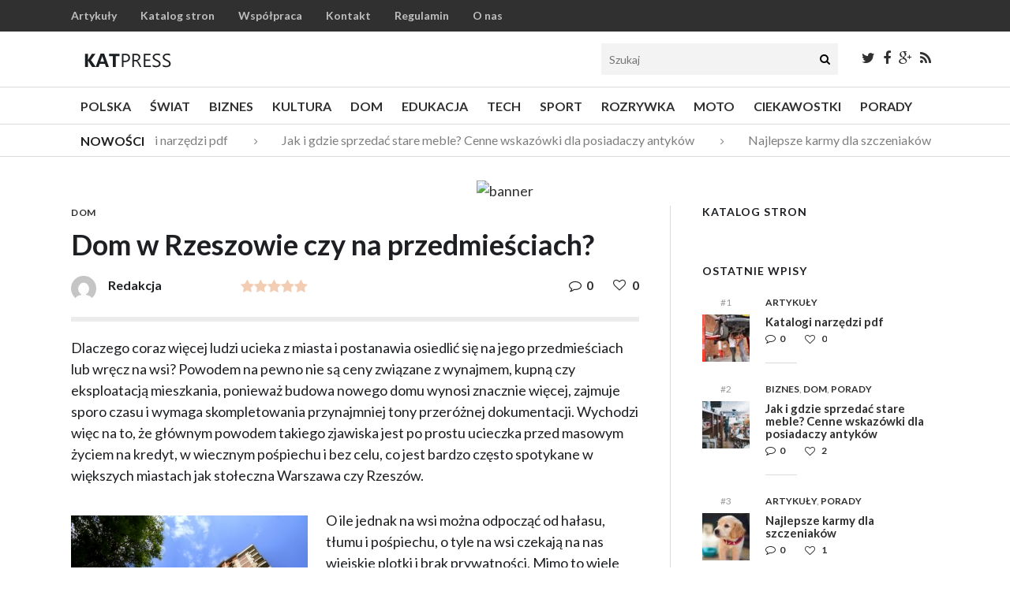

--- FILE ---
content_type: text/html; charset=UTF-8
request_url: https://www.katpress.pl/dom-w-rzeszowie-czy-na-przedmiesciach/
body_size: 17612
content:
<!DOCTYPE html>
<!--[if IE 6]>
<html id="ie6" lang="pl-PL">
<![endif]-->
<!--[if IE 7]>
<html id="ie7" lang="pl-PL">
<![endif]-->
<!--[if IE 8]>
<html id="ie8" lang="pl-PL">
<![endif]-->
<!--[if !(IE 6) | !(IE 7) | !(IE 8)  ]><!-->
<html lang="pl-PL">
<!--<![endif]-->

<head>
<meta charset="UTF-8" />
<meta name="viewport" content="width=device-width, initial-scale=1">
<title>Dom w Rzeszowie czy na przedmieściach? - Katpress.pl</title>
<link rel="profile" href="https://gmpg.org/xfn/11" />
<link rel="pingback" href="https://www.katpress.pl/xmlrpc.php" />
<!--[if lt IE 9]>
<script src="https://www.katpress.pl/wp-content/themes/katpress/js/html5.js" type="text/javascript"></script>
<![endif]-->
<meta name='robots' content='index, follow, max-image-preview:large, max-snippet:-1, max-video-preview:-1' />
	<style>img:is([sizes="auto" i], [sizes^="auto," i]) { contain-intrinsic-size: 3000px 1500px }</style>
	
	<!-- This site is optimized with the Yoast SEO plugin v18.3 - https://yoast.com/wordpress/plugins/seo/ -->
	<link rel="canonical" href="https://www.katpress.pl/dom-w-rzeszowie-czy-na-przedmiesciach/" />
	<meta property="og:locale" content="pl_PL" />
	<meta property="og:type" content="article" />
	<meta property="og:title" content="Dom w Rzeszowie czy na przedmieściach? - Katpress.pl" />
	<meta property="og:description" content="Dlaczego coraz więcej ludzi ucieka z miasta i postanawia osiedlić się na jego przedmieściach lub wręcz na wsi? Powodem na pewno nie są ceny związane z wynajmem, kupną czy eksploatacją..." />
	<meta property="og:url" content="https://www.katpress.pl/dom-w-rzeszowie-czy-na-przedmiesciach/" />
	<meta property="og:site_name" content="Katpress.pl" />
	<meta property="article:published_time" content="2011-08-11T21:44:24+00:00" />
	<meta property="article:modified_time" content="2019-10-17T09:39:22+00:00" />
	<meta property="og:image" content="https://www.katpress.pl/wp-content/uploads/2011/08/1286620_buildings_under_construction.jpg" />
	<meta name="twitter:card" content="summary_large_image" />
	<meta name="twitter:label1" content="Napisane przez" />
	<meta name="twitter:data1" content="Redakcja" />
	<meta name="twitter:label2" content="Szacowany czas czytania" />
	<meta name="twitter:data2" content="2 minuty" />
	<script type="application/ld+json" class="yoast-schema-graph">{"@context":"https://schema.org","@graph":[{"@type":"WebSite","@id":"https://www.katpress.pl/#website","url":"https://www.katpress.pl/","name":"Katpress.pl","description":"","potentialAction":[{"@type":"SearchAction","target":{"@type":"EntryPoint","urlTemplate":"https://www.katpress.pl/?s={search_term_string}"},"query-input":"required name=search_term_string"}],"inLanguage":"pl-PL"},{"@type":"ImageObject","@id":"https://www.katpress.pl/dom-w-rzeszowie-czy-na-przedmiesciach/#primaryimage","inLanguage":"pl-PL","url":"https://www.katpress.pl/wp-content/uploads/2011/08/1286620_buildings_under_construction.jpg","contentUrl":"https://www.katpress.pl/wp-content/uploads/2011/08/1286620_buildings_under_construction.jpg","width":300,"height":200},{"@type":"WebPage","@id":"https://www.katpress.pl/dom-w-rzeszowie-czy-na-przedmiesciach/#webpage","url":"https://www.katpress.pl/dom-w-rzeszowie-czy-na-przedmiesciach/","name":"Dom w Rzeszowie czy na przedmieściach? - Katpress.pl","isPartOf":{"@id":"https://www.katpress.pl/#website"},"primaryImageOfPage":{"@id":"https://www.katpress.pl/dom-w-rzeszowie-czy-na-przedmiesciach/#primaryimage"},"datePublished":"2011-08-11T21:44:24+00:00","dateModified":"2019-10-17T09:39:22+00:00","author":{"@id":"https://www.katpress.pl/#/schema/person/4ee37e3379ca6002f902c2a9f0af7240"},"breadcrumb":{"@id":"https://www.katpress.pl/dom-w-rzeszowie-czy-na-przedmiesciach/#breadcrumb"},"inLanguage":"pl-PL","potentialAction":[{"@type":"ReadAction","target":["https://www.katpress.pl/dom-w-rzeszowie-czy-na-przedmiesciach/"]}]},{"@type":"BreadcrumbList","@id":"https://www.katpress.pl/dom-w-rzeszowie-czy-na-przedmiesciach/#breadcrumb","itemListElement":[{"@type":"ListItem","position":1,"name":"Strona główna","item":"https://www.katpress.pl/"},{"@type":"ListItem","position":2,"name":"Dom w Rzeszowie czy na przedmieściach?"}]},{"@type":"Person","@id":"https://www.katpress.pl/#/schema/person/4ee37e3379ca6002f902c2a9f0af7240","name":"Redakcja","image":{"@type":"ImageObject","@id":"https://www.katpress.pl/#personlogo","inLanguage":"pl-PL","url":"https://secure.gravatar.com/avatar/373d685e53ca5930ff5e1050975127f429f8d3ea594630f676c70b9bf78739f3?s=96&d=mm&r=g","contentUrl":"https://secure.gravatar.com/avatar/373d685e53ca5930ff5e1050975127f429f8d3ea594630f676c70b9bf78739f3?s=96&d=mm&r=g","caption":"Redakcja"},"description":"Piszę profesjonalne artykuły na potrzeby wielu polskich portali. W Katpress.pl udzielam się od samego początku jego istnienia, docierając do szerokiego grona czytelników.","url":"https://www.katpress.pl/author/redakcja/"}]}</script>
	<!-- / Yoast SEO plugin. -->


<link rel='dns-prefetch' href='//secure.gravatar.com' />
<link rel='dns-prefetch' href='//www.googletagmanager.com' />
<link rel='dns-prefetch' href='//v0.wordpress.com' />
<link rel="alternate" type="application/rss+xml" title="Katpress.pl &raquo; Kanał z wpisami" href="https://www.katpress.pl/feed/" />
<link rel="alternate" type="application/rss+xml" title="Katpress.pl &raquo; Kanał z komentarzami" href="https://www.katpress.pl/feed/" />
<link rel="alternate" type="application/rss+xml" title="Katpress.pl &raquo; Dom w Rzeszowie czy na przedmieściach? Kanał z komentarzami" href="https://www.katpress.pl/dom-w-rzeszowie-czy-na-przedmiesciach/feed/" />
<script type="text/javascript">
/* <![CDATA[ */
window._wpemojiSettings = {"baseUrl":"https:\/\/s.w.org\/images\/core\/emoji\/16.0.1\/72x72\/","ext":".png","svgUrl":"https:\/\/s.w.org\/images\/core\/emoji\/16.0.1\/svg\/","svgExt":".svg","source":{"concatemoji":"https:\/\/www.katpress.pl\/wp-includes\/js\/wp-emoji-release.min.js?ver=6.8.3"}};
/*! This file is auto-generated */
!function(s,n){var o,i,e;function c(e){try{var t={supportTests:e,timestamp:(new Date).valueOf()};sessionStorage.setItem(o,JSON.stringify(t))}catch(e){}}function p(e,t,n){e.clearRect(0,0,e.canvas.width,e.canvas.height),e.fillText(t,0,0);var t=new Uint32Array(e.getImageData(0,0,e.canvas.width,e.canvas.height).data),a=(e.clearRect(0,0,e.canvas.width,e.canvas.height),e.fillText(n,0,0),new Uint32Array(e.getImageData(0,0,e.canvas.width,e.canvas.height).data));return t.every(function(e,t){return e===a[t]})}function u(e,t){e.clearRect(0,0,e.canvas.width,e.canvas.height),e.fillText(t,0,0);for(var n=e.getImageData(16,16,1,1),a=0;a<n.data.length;a++)if(0!==n.data[a])return!1;return!0}function f(e,t,n,a){switch(t){case"flag":return n(e,"\ud83c\udff3\ufe0f\u200d\u26a7\ufe0f","\ud83c\udff3\ufe0f\u200b\u26a7\ufe0f")?!1:!n(e,"\ud83c\udde8\ud83c\uddf6","\ud83c\udde8\u200b\ud83c\uddf6")&&!n(e,"\ud83c\udff4\udb40\udc67\udb40\udc62\udb40\udc65\udb40\udc6e\udb40\udc67\udb40\udc7f","\ud83c\udff4\u200b\udb40\udc67\u200b\udb40\udc62\u200b\udb40\udc65\u200b\udb40\udc6e\u200b\udb40\udc67\u200b\udb40\udc7f");case"emoji":return!a(e,"\ud83e\udedf")}return!1}function g(e,t,n,a){var r="undefined"!=typeof WorkerGlobalScope&&self instanceof WorkerGlobalScope?new OffscreenCanvas(300,150):s.createElement("canvas"),o=r.getContext("2d",{willReadFrequently:!0}),i=(o.textBaseline="top",o.font="600 32px Arial",{});return e.forEach(function(e){i[e]=t(o,e,n,a)}),i}function t(e){var t=s.createElement("script");t.src=e,t.defer=!0,s.head.appendChild(t)}"undefined"!=typeof Promise&&(o="wpEmojiSettingsSupports",i=["flag","emoji"],n.supports={everything:!0,everythingExceptFlag:!0},e=new Promise(function(e){s.addEventListener("DOMContentLoaded",e,{once:!0})}),new Promise(function(t){var n=function(){try{var e=JSON.parse(sessionStorage.getItem(o));if("object"==typeof e&&"number"==typeof e.timestamp&&(new Date).valueOf()<e.timestamp+604800&&"object"==typeof e.supportTests)return e.supportTests}catch(e){}return null}();if(!n){if("undefined"!=typeof Worker&&"undefined"!=typeof OffscreenCanvas&&"undefined"!=typeof URL&&URL.createObjectURL&&"undefined"!=typeof Blob)try{var e="postMessage("+g.toString()+"("+[JSON.stringify(i),f.toString(),p.toString(),u.toString()].join(",")+"));",a=new Blob([e],{type:"text/javascript"}),r=new Worker(URL.createObjectURL(a),{name:"wpTestEmojiSupports"});return void(r.onmessage=function(e){c(n=e.data),r.terminate(),t(n)})}catch(e){}c(n=g(i,f,p,u))}t(n)}).then(function(e){for(var t in e)n.supports[t]=e[t],n.supports.everything=n.supports.everything&&n.supports[t],"flag"!==t&&(n.supports.everythingExceptFlag=n.supports.everythingExceptFlag&&n.supports[t]);n.supports.everythingExceptFlag=n.supports.everythingExceptFlag&&!n.supports.flag,n.DOMReady=!1,n.readyCallback=function(){n.DOMReady=!0}}).then(function(){return e}).then(function(){var e;n.supports.everything||(n.readyCallback(),(e=n.source||{}).concatemoji?t(e.concatemoji):e.wpemoji&&e.twemoji&&(t(e.twemoji),t(e.wpemoji)))}))}((window,document),window._wpemojiSettings);
/* ]]> */
</script>
<style id='wp-emoji-styles-inline-css' type='text/css'>

	img.wp-smiley, img.emoji {
		display: inline !important;
		border: none !important;
		box-shadow: none !important;
		height: 1em !important;
		width: 1em !important;
		margin: 0 0.07em !important;
		vertical-align: -0.1em !important;
		background: none !important;
		padding: 0 !important;
	}
</style>
<link rel='stylesheet' id='wp-block-library-css' href='https://www.katpress.pl/wp-includes/css/dist/block-library/style.min.css?ver=6.8.3' type='text/css' media='all' />
<style id='classic-theme-styles-inline-css' type='text/css'>
/*! This file is auto-generated */
.wp-block-button__link{color:#fff;background-color:#32373c;border-radius:9999px;box-shadow:none;text-decoration:none;padding:calc(.667em + 2px) calc(1.333em + 2px);font-size:1.125em}.wp-block-file__button{background:#32373c;color:#fff;text-decoration:none}
</style>
<link rel='stylesheet' id='mediaelement-css' href='https://www.katpress.pl/wp-includes/js/mediaelement/mediaelementplayer-legacy.min.css?ver=4.2.17' type='text/css' media='all' />
<link rel='stylesheet' id='wp-mediaelement-css' href='https://www.katpress.pl/wp-includes/js/mediaelement/wp-mediaelement.min.css?ver=6.8.3' type='text/css' media='all' />
<style id='jetpack-sharing-buttons-style-inline-css' type='text/css'>
.jetpack-sharing-buttons__services-list{display:flex;flex-direction:row;flex-wrap:wrap;gap:0;list-style-type:none;margin:5px;padding:0}.jetpack-sharing-buttons__services-list.has-small-icon-size{font-size:12px}.jetpack-sharing-buttons__services-list.has-normal-icon-size{font-size:16px}.jetpack-sharing-buttons__services-list.has-large-icon-size{font-size:24px}.jetpack-sharing-buttons__services-list.has-huge-icon-size{font-size:36px}@media print{.jetpack-sharing-buttons__services-list{display:none!important}}.editor-styles-wrapper .wp-block-jetpack-sharing-buttons{gap:0;padding-inline-start:0}ul.jetpack-sharing-buttons__services-list.has-background{padding:1.25em 2.375em}
</style>
<style id='global-styles-inline-css' type='text/css'>
:root{--wp--preset--aspect-ratio--square: 1;--wp--preset--aspect-ratio--4-3: 4/3;--wp--preset--aspect-ratio--3-4: 3/4;--wp--preset--aspect-ratio--3-2: 3/2;--wp--preset--aspect-ratio--2-3: 2/3;--wp--preset--aspect-ratio--16-9: 16/9;--wp--preset--aspect-ratio--9-16: 9/16;--wp--preset--color--black: #000000;--wp--preset--color--cyan-bluish-gray: #abb8c3;--wp--preset--color--white: #ffffff;--wp--preset--color--pale-pink: #f78da7;--wp--preset--color--vivid-red: #cf2e2e;--wp--preset--color--luminous-vivid-orange: #ff6900;--wp--preset--color--luminous-vivid-amber: #fcb900;--wp--preset--color--light-green-cyan: #7bdcb5;--wp--preset--color--vivid-green-cyan: #00d084;--wp--preset--color--pale-cyan-blue: #8ed1fc;--wp--preset--color--vivid-cyan-blue: #0693e3;--wp--preset--color--vivid-purple: #9b51e0;--wp--preset--gradient--vivid-cyan-blue-to-vivid-purple: linear-gradient(135deg,rgba(6,147,227,1) 0%,rgb(155,81,224) 100%);--wp--preset--gradient--light-green-cyan-to-vivid-green-cyan: linear-gradient(135deg,rgb(122,220,180) 0%,rgb(0,208,130) 100%);--wp--preset--gradient--luminous-vivid-amber-to-luminous-vivid-orange: linear-gradient(135deg,rgba(252,185,0,1) 0%,rgba(255,105,0,1) 100%);--wp--preset--gradient--luminous-vivid-orange-to-vivid-red: linear-gradient(135deg,rgba(255,105,0,1) 0%,rgb(207,46,46) 100%);--wp--preset--gradient--very-light-gray-to-cyan-bluish-gray: linear-gradient(135deg,rgb(238,238,238) 0%,rgb(169,184,195) 100%);--wp--preset--gradient--cool-to-warm-spectrum: linear-gradient(135deg,rgb(74,234,220) 0%,rgb(151,120,209) 20%,rgb(207,42,186) 40%,rgb(238,44,130) 60%,rgb(251,105,98) 80%,rgb(254,248,76) 100%);--wp--preset--gradient--blush-light-purple: linear-gradient(135deg,rgb(255,206,236) 0%,rgb(152,150,240) 100%);--wp--preset--gradient--blush-bordeaux: linear-gradient(135deg,rgb(254,205,165) 0%,rgb(254,45,45) 50%,rgb(107,0,62) 100%);--wp--preset--gradient--luminous-dusk: linear-gradient(135deg,rgb(255,203,112) 0%,rgb(199,81,192) 50%,rgb(65,88,208) 100%);--wp--preset--gradient--pale-ocean: linear-gradient(135deg,rgb(255,245,203) 0%,rgb(182,227,212) 50%,rgb(51,167,181) 100%);--wp--preset--gradient--electric-grass: linear-gradient(135deg,rgb(202,248,128) 0%,rgb(113,206,126) 100%);--wp--preset--gradient--midnight: linear-gradient(135deg,rgb(2,3,129) 0%,rgb(40,116,252) 100%);--wp--preset--font-size--small: 13px;--wp--preset--font-size--medium: 20px;--wp--preset--font-size--large: 36px;--wp--preset--font-size--x-large: 42px;--wp--preset--spacing--20: 0.44rem;--wp--preset--spacing--30: 0.67rem;--wp--preset--spacing--40: 1rem;--wp--preset--spacing--50: 1.5rem;--wp--preset--spacing--60: 2.25rem;--wp--preset--spacing--70: 3.38rem;--wp--preset--spacing--80: 5.06rem;--wp--preset--shadow--natural: 6px 6px 9px rgba(0, 0, 0, 0.2);--wp--preset--shadow--deep: 12px 12px 50px rgba(0, 0, 0, 0.4);--wp--preset--shadow--sharp: 6px 6px 0px rgba(0, 0, 0, 0.2);--wp--preset--shadow--outlined: 6px 6px 0px -3px rgba(255, 255, 255, 1), 6px 6px rgba(0, 0, 0, 1);--wp--preset--shadow--crisp: 6px 6px 0px rgba(0, 0, 0, 1);}:where(.is-layout-flex){gap: 0.5em;}:where(.is-layout-grid){gap: 0.5em;}body .is-layout-flex{display: flex;}.is-layout-flex{flex-wrap: wrap;align-items: center;}.is-layout-flex > :is(*, div){margin: 0;}body .is-layout-grid{display: grid;}.is-layout-grid > :is(*, div){margin: 0;}:where(.wp-block-columns.is-layout-flex){gap: 2em;}:where(.wp-block-columns.is-layout-grid){gap: 2em;}:where(.wp-block-post-template.is-layout-flex){gap: 1.25em;}:where(.wp-block-post-template.is-layout-grid){gap: 1.25em;}.has-black-color{color: var(--wp--preset--color--black) !important;}.has-cyan-bluish-gray-color{color: var(--wp--preset--color--cyan-bluish-gray) !important;}.has-white-color{color: var(--wp--preset--color--white) !important;}.has-pale-pink-color{color: var(--wp--preset--color--pale-pink) !important;}.has-vivid-red-color{color: var(--wp--preset--color--vivid-red) !important;}.has-luminous-vivid-orange-color{color: var(--wp--preset--color--luminous-vivid-orange) !important;}.has-luminous-vivid-amber-color{color: var(--wp--preset--color--luminous-vivid-amber) !important;}.has-light-green-cyan-color{color: var(--wp--preset--color--light-green-cyan) !important;}.has-vivid-green-cyan-color{color: var(--wp--preset--color--vivid-green-cyan) !important;}.has-pale-cyan-blue-color{color: var(--wp--preset--color--pale-cyan-blue) !important;}.has-vivid-cyan-blue-color{color: var(--wp--preset--color--vivid-cyan-blue) !important;}.has-vivid-purple-color{color: var(--wp--preset--color--vivid-purple) !important;}.has-black-background-color{background-color: var(--wp--preset--color--black) !important;}.has-cyan-bluish-gray-background-color{background-color: var(--wp--preset--color--cyan-bluish-gray) !important;}.has-white-background-color{background-color: var(--wp--preset--color--white) !important;}.has-pale-pink-background-color{background-color: var(--wp--preset--color--pale-pink) !important;}.has-vivid-red-background-color{background-color: var(--wp--preset--color--vivid-red) !important;}.has-luminous-vivid-orange-background-color{background-color: var(--wp--preset--color--luminous-vivid-orange) !important;}.has-luminous-vivid-amber-background-color{background-color: var(--wp--preset--color--luminous-vivid-amber) !important;}.has-light-green-cyan-background-color{background-color: var(--wp--preset--color--light-green-cyan) !important;}.has-vivid-green-cyan-background-color{background-color: var(--wp--preset--color--vivid-green-cyan) !important;}.has-pale-cyan-blue-background-color{background-color: var(--wp--preset--color--pale-cyan-blue) !important;}.has-vivid-cyan-blue-background-color{background-color: var(--wp--preset--color--vivid-cyan-blue) !important;}.has-vivid-purple-background-color{background-color: var(--wp--preset--color--vivid-purple) !important;}.has-black-border-color{border-color: var(--wp--preset--color--black) !important;}.has-cyan-bluish-gray-border-color{border-color: var(--wp--preset--color--cyan-bluish-gray) !important;}.has-white-border-color{border-color: var(--wp--preset--color--white) !important;}.has-pale-pink-border-color{border-color: var(--wp--preset--color--pale-pink) !important;}.has-vivid-red-border-color{border-color: var(--wp--preset--color--vivid-red) !important;}.has-luminous-vivid-orange-border-color{border-color: var(--wp--preset--color--luminous-vivid-orange) !important;}.has-luminous-vivid-amber-border-color{border-color: var(--wp--preset--color--luminous-vivid-amber) !important;}.has-light-green-cyan-border-color{border-color: var(--wp--preset--color--light-green-cyan) !important;}.has-vivid-green-cyan-border-color{border-color: var(--wp--preset--color--vivid-green-cyan) !important;}.has-pale-cyan-blue-border-color{border-color: var(--wp--preset--color--pale-cyan-blue) !important;}.has-vivid-cyan-blue-border-color{border-color: var(--wp--preset--color--vivid-cyan-blue) !important;}.has-vivid-purple-border-color{border-color: var(--wp--preset--color--vivid-purple) !important;}.has-vivid-cyan-blue-to-vivid-purple-gradient-background{background: var(--wp--preset--gradient--vivid-cyan-blue-to-vivid-purple) !important;}.has-light-green-cyan-to-vivid-green-cyan-gradient-background{background: var(--wp--preset--gradient--light-green-cyan-to-vivid-green-cyan) !important;}.has-luminous-vivid-amber-to-luminous-vivid-orange-gradient-background{background: var(--wp--preset--gradient--luminous-vivid-amber-to-luminous-vivid-orange) !important;}.has-luminous-vivid-orange-to-vivid-red-gradient-background{background: var(--wp--preset--gradient--luminous-vivid-orange-to-vivid-red) !important;}.has-very-light-gray-to-cyan-bluish-gray-gradient-background{background: var(--wp--preset--gradient--very-light-gray-to-cyan-bluish-gray) !important;}.has-cool-to-warm-spectrum-gradient-background{background: var(--wp--preset--gradient--cool-to-warm-spectrum) !important;}.has-blush-light-purple-gradient-background{background: var(--wp--preset--gradient--blush-light-purple) !important;}.has-blush-bordeaux-gradient-background{background: var(--wp--preset--gradient--blush-bordeaux) !important;}.has-luminous-dusk-gradient-background{background: var(--wp--preset--gradient--luminous-dusk) !important;}.has-pale-ocean-gradient-background{background: var(--wp--preset--gradient--pale-ocean) !important;}.has-electric-grass-gradient-background{background: var(--wp--preset--gradient--electric-grass) !important;}.has-midnight-gradient-background{background: var(--wp--preset--gradient--midnight) !important;}.has-small-font-size{font-size: var(--wp--preset--font-size--small) !important;}.has-medium-font-size{font-size: var(--wp--preset--font-size--medium) !important;}.has-large-font-size{font-size: var(--wp--preset--font-size--large) !important;}.has-x-large-font-size{font-size: var(--wp--preset--font-size--x-large) !important;}
:where(.wp-block-post-template.is-layout-flex){gap: 1.25em;}:where(.wp-block-post-template.is-layout-grid){gap: 1.25em;}
:where(.wp-block-columns.is-layout-flex){gap: 2em;}:where(.wp-block-columns.is-layout-grid){gap: 2em;}
:root :where(.wp-block-pullquote){font-size: 1.5em;line-height: 1.6;}
</style>
<link rel='stylesheet' id='contact-form-7-css' href='https://www.katpress.pl/wp-content/plugins/contact-form-7/includes/css/styles.css?ver=6.1.2' type='text/css' media='all' />
<link rel='stylesheet' id='widgetopts-styles-css' href='https://www.katpress.pl/wp-content/plugins/widget-options/assets/css/widget-options.css?ver=4.0.7' type='text/css' media='all' />
<link rel='stylesheet' id='zilla-likes-css' href='https://www.katpress.pl/wp-content/plugins/zilla-likes/styles/zilla-likes.css?ver=6.8.3' type='text/css' media='all' />
<link rel='stylesheet' id='wt-style-css' href='https://www.katpress.pl/wp-content/themes/katpress/style.css?ver=6.8.3' type='text/css' media='all' />
<link rel='stylesheet' id='wt-font-awesome-css' href='https://www.katpress.pl/wp-content/themes/katpress/css/font-awesome/css/font-awesome.min.css?ver=6.8.3' type='text/css' media='all' />
<script type="text/javascript" src="https://www.katpress.pl/wp-content/plugins/enable-jquery-migrate-helper/js/jquery/jquery-1.12.4-wp.js?ver=1.12.4-wp" id="jquery-core-js"></script>
<script type="text/javascript" src="https://www.katpress.pl/wp-content/plugins/enable-jquery-migrate-helper/js/jquery-migrate/jquery-migrate-1.4.1-wp.js?ver=1.4.1-wp" id="jquery-migrate-js"></script>
<script type="text/javascript" id="zilla-likes-js-extra">
/* <![CDATA[ */
var zilla_likes = {"ajaxurl":"https:\/\/www.katpress.pl\/wp-admin\/admin-ajax.php"};
/* ]]> */
</script>
<script type="text/javascript" src="https://www.katpress.pl/wp-content/plugins/zilla-likes/scripts/zilla-likes.js?ver=6.8.3" id="zilla-likes-js"></script>

<!-- Google tag (gtag.js) snippet added by Site Kit -->

<!-- Google Analytics snippet added by Site Kit -->
<script type="text/javascript" src="https://www.googletagmanager.com/gtag/js?id=GT-T9H3DZ2" id="google_gtagjs-js" async></script>
<script type="text/javascript" id="google_gtagjs-js-after">
/* <![CDATA[ */
window.dataLayer = window.dataLayer || [];function gtag(){dataLayer.push(arguments);}
gtag("set","linker",{"domains":["www.katpress.pl"]});
gtag("js", new Date());
gtag("set", "developer_id.dZTNiMT", true);
gtag("config", "GT-T9H3DZ2");
 window._googlesitekit = window._googlesitekit || {}; window._googlesitekit.throttledEvents = []; window._googlesitekit.gtagEvent = (name, data) => { var key = JSON.stringify( { name, data } ); if ( !! window._googlesitekit.throttledEvents[ key ] ) { return; } window._googlesitekit.throttledEvents[ key ] = true; setTimeout( () => { delete window._googlesitekit.throttledEvents[ key ]; }, 5 ); gtag( "event", name, { ...data, event_source: "site-kit" } ); } 
/* ]]> */
</script>

<!-- End Google tag (gtag.js) snippet added by Site Kit -->
<link rel="https://api.w.org/" href="https://www.katpress.pl/wp-json/" /><link rel="alternate" title="JSON" type="application/json" href="https://www.katpress.pl/wp-json/wp/v2/posts/10107" /><link rel="EditURI" type="application/rsd+xml" title="RSD" href="https://www.katpress.pl/xmlrpc.php?rsd" />
<meta name="generator" content="WordPress 6.8.3" />
<link rel='shortlink' href='https://wp.me/p8hpAt-2D1' />
<link rel="alternate" title="oEmbed (JSON)" type="application/json+oembed" href="https://www.katpress.pl/wp-json/oembed/1.0/embed?url=https%3A%2F%2Fwww.katpress.pl%2Fdom-w-rzeszowie-czy-na-przedmiesciach%2F" />
<link rel="alternate" title="oEmbed (XML)" type="text/xml+oembed" href="https://www.katpress.pl/wp-json/oembed/1.0/embed?url=https%3A%2F%2Fwww.katpress.pl%2Fdom-w-rzeszowie-czy-na-przedmiesciach%2F&#038;format=xml" />
<meta name="generator" content="Site Kit by Google 1.144.0" />			
			<meta property="og:url" content="https://www.katpress.pl/dom-w-rzeszowie-czy-na-przedmiesciach/"/>  
			<meta property="og:title" content="Dom w Rzeszowie czy na przedmieściach?" />  
			<meta property="og:description" content="Dlaczego coraz więcej ludzi ucieka z miasta i postanawia osiedlić się na jego przedmieściach lub wręcz na wsi? Powodem na pewno nie są ceny związane z..." />  
			<meta property="og:type" content="article" />  
			<meta property="og:image" content="" />  
		
<!-- Google Tag Manager snippet added by Site Kit -->
<script type="text/javascript">
/* <![CDATA[ */

			( function( w, d, s, l, i ) {
				w[l] = w[l] || [];
				w[l].push( {'gtm.start': new Date().getTime(), event: 'gtm.js'} );
				var f = d.getElementsByTagName( s )[0],
					j = d.createElement( s ), dl = l != 'dataLayer' ? '&l=' + l : '';
				j.async = true;
				j.src = 'https://www.googletagmanager.com/gtm.js?id=' + i + dl;
				f.parentNode.insertBefore( j, f );
			} )( window, document, 'script', 'dataLayer', 'GTM-KNDSNN6X' );
			
/* ]]> */
</script>

<!-- End Google Tag Manager snippet added by Site Kit -->
</head>
<body data-rsssl=1 class="wp-singular post-template-default single single-post postid-10107 single-format-standard wp-theme-katpress">	
	
	<header id="header" class="clearfix">
		
					<div class="top-bar">			
				<div class="inner-wrap clearfix">
					<div class="top-menu">	
						<ul id="menu-gorne-menu" class="menu"><li id="menu-item-17721" class="menu-item menu-item-type-taxonomy menu-item-object-category current-post-ancestor menu-item-17721"><a href="https://www.katpress.pl/category/artykuly/">Artykuły</a></li>
<li id="menu-item-17722" class="menu-item menu-item-type-taxonomy menu-item-object-category menu-item-17722"><a href="https://www.katpress.pl/category/katalog-stron/">Katalog stron</a></li>
<li id="menu-item-19638" class="menu-item menu-item-type-post_type menu-item-object-page menu-item-19638"><a href="https://www.katpress.pl/wspolpraca/">Współpraca</a></li>
<li id="menu-item-19651" class="menu-item menu-item-type-post_type menu-item-object-page menu-item-19651"><a href="https://www.katpress.pl/kontakt/">Kontakt</a></li>
<li id="menu-item-17652" class="menu-item menu-item-type-post_type menu-item-object-page menu-item-17652"><a href="https://www.katpress.pl/regulamin/">Regulamin</a></li>
<li id="menu-item-17653" class="menu-item menu-item-type-post_type menu-item-object-page menu-item-17653"><a href="https://www.katpress.pl/o-katalogu/">O nas</a></li>
</ul>					</div>
				</div>
			</div>
				
		<div class="logo-wrap">	
			<div class="inner-wrap">	
				<div class="logo">			
											
						<a href="https://www.katpress.pl" title="Katpress.pl">
							<img src="https://www.katpress.pl/wp-content/uploads/2015/04/katpress-logo1.png" alt="Katpress.pl" />
						</a>
							
						
				</div>	

				<div class="top-right">	
					
					<div class="search">
						<form method="get" class="searchform" action="https://www.katpress.pl/">
							<input type="text" class="searchfield" name="s" id="s" placeholder="Szukaj" />
							<i class="fa fa-search"></i>
						</form>
					</div>	
						
										
						<div class="social">
							<ul class="list">
																	<li><a class="twitter" href="https://twitter.com/wwwKatpresspl"><i class="fa fa-twitter"></i></a></li>
																
																	<li><a class="fb" href="https://www.facebook.com/Katalogpress-862618263878209/"><i class="fa fa-facebook"></i></a></li>
																
																	<li><a class="gplus" href="https://plus.google.com/110072103552632732848"><i class="fa fa-google-plus"></i></a></li>
																
																
																
																	<li><a class="rss" href="https://www.katpress.pl/feed/"><i class="fa fa-rss"></i></a></li>
												
							</ul>
						</div>
					
											
				</div>	
			</div>
		</div>				
			
	</header>
	
		
	<section class="subheader">			
			
		<div class="menu-section clearfix">
			<div class="inner-wrap">
				<nav id="main-menu">
					<ul id="menu-glowne-menu" class="menu"><li id="menu-item-17734" class="menu-item menu-item-type-taxonomy menu-item-object-category menu-item-17734"><a href="https://www.katpress.pl/category/artykuly/polska/">Polska</a></li>
<li id="menu-item-17737" class="menu-item menu-item-type-taxonomy menu-item-object-category menu-item-17737"><a href="https://www.katpress.pl/category/artykuly/swiat/">Świat</a></li>
<li id="menu-item-17725" class="menu-item menu-item-type-taxonomy menu-item-object-category menu-item-17725"><a href="https://www.katpress.pl/category/artykuly/biznes/">Biznes</a></li>
<li id="menu-item-17736" class="menu-item menu-item-type-taxonomy menu-item-object-category menu-item-17736"><a href="https://www.katpress.pl/category/artykuly/kultura/">Kultura</a></li>
<li id="menu-item-17727" class="menu-item menu-item-type-taxonomy menu-item-object-category current-post-ancestor current-menu-parent current-post-parent menu-item-17727"><a href="https://www.katpress.pl/category/artykuly/dom/">Dom</a></li>
<li id="menu-item-17728" class="menu-item menu-item-type-taxonomy menu-item-object-category menu-item-17728"><a href="https://www.katpress.pl/category/artykuly/edukacja-artykuly/">Edukacja</a></li>
<li id="menu-item-17730" class="menu-item menu-item-type-taxonomy menu-item-object-category menu-item-17730"><a href="https://www.katpress.pl/category/artykuly/technologia/">Tech</a></li>
<li id="menu-item-17731" class="menu-item menu-item-type-taxonomy menu-item-object-category menu-item-17731"><a href="https://www.katpress.pl/category/artykuly/sport-artykuly/">Sport</a></li>
<li id="menu-item-17738" class="menu-item menu-item-type-taxonomy menu-item-object-category menu-item-17738"><a href="https://www.katpress.pl/category/artykuly/rozrywka/">Rozrywka</a></li>
<li id="menu-item-17733" class="menu-item menu-item-type-taxonomy menu-item-object-category menu-item-17733"><a href="https://www.katpress.pl/category/artykuly/moto/">Moto</a></li>
<li id="menu-item-17726" class="menu-item menu-item-type-taxonomy menu-item-object-category menu-item-17726"><a href="https://www.katpress.pl/category/artykuly/ciekawostki/">Ciekawostki</a></li>
<li id="menu-item-17735" class="menu-item menu-item-type-taxonomy menu-item-object-category menu-item-17735"><a href="https://www.katpress.pl/category/artykuly/porady/">Porady</a></li>
</ul>				</nav>
			</div>
		</div>
			
		
<div class="ticker-section">
	
	<div class="inner-wrap">
		<script>
			jQuery(document).ready(function($) {
				$(".ticker").show();
				$(function() {
					$("#ticker-posts").simplyScroll();
				});
			});
		</script>
		
		<div class="ticker">
			
			<div class="title">
				<h5>
					Nowości				</h5>
			</div>		
			
			<ul id="ticker-posts">
																										<li>
								<a href="https://www.katpress.pl/katalogi-narzedzi-pdf/">Katalogi narzędzi pdf</a>
								<span class="sep"><i class="fa fa-angle-right"></i></span>
							</li>							
													<li>
								<a href="https://www.katpress.pl/jak-i-gdzie-sprzedac-stare-meble-cenne-wskazowki-dla-posiadaczy-antykow/">Jak i gdzie sprzedać stare meble? Cenne wskazówki dla posiadaczy antyków</a>
								<span class="sep"><i class="fa fa-angle-right"></i></span>
							</li>							
													<li>
								<a href="https://www.katpress.pl/najlepsze-karmy-dla-szczeniakow/">Najlepsze karmy dla szczeniaków</a>
								<span class="sep"><i class="fa fa-angle-right"></i></span>
							</li>							
													<li>
								<a href="https://www.katpress.pl/pompy-ciepla-dobra-jakosc-ogrzewania-w-odpowiedniej-cenie/">Pompy ciepła – dobra jakość ogrzewania w odpowiedniej cenie</a>
								<span class="sep"><i class="fa fa-angle-right"></i></span>
							</li>							
													<li>
								<a href="https://www.katpress.pl/unijny-certyfikat-covid-jak-dziala-co-umozliwia/">Unijny Certyfikat COVID – jak działa, co umożliwia?</a>
								<span class="sep"><i class="fa fa-angle-right"></i></span>
							</li>							
													<li>
								<a href="https://www.katpress.pl/vito-bambino-kim-jest-nowy-czlonek-meskie-granie-orkiestra-2021/">Vito Bambino – kim jest nowy członek Męskie Granie Orkiestra 2021?</a>
								<span class="sep"><i class="fa fa-angle-right"></i></span>
							</li>							
													<li>
								<a href="https://www.katpress.pl/delta-covid-co-trzeba-wiedziec-o-nowej-odmianie-koronawirusa/">Delta COVID – co trzeba wiedzieć o nowej odmianie koronawirusa?</a>
								<span class="sep"><i class="fa fa-angle-right"></i></span>
							</li>							
													<li>
								<a href="https://www.katpress.pl/ubezpieczenie-zdrowotne-i-na-zycie-czy-polacy-zabezpieczaja-sie-w-trakcie-pandemii/">Ubezpieczenie zdrowotne i na życie – czy Polacy zabezpieczają się w trakcie pandemii?</a>
								<span class="sep"><i class="fa fa-angle-right"></i></span>
							</li>							
													<li>
								<a href="https://www.katpress.pl/programy-uznaniowe-solidny-filar-wspierajacy-polityke-personalna-firmy/">Programy uznaniowe &#8211; solidny filar wspierający politykę personalną firmy</a>
								<span class="sep"><i class="fa fa-angle-right"></i></span>
							</li>							
													<li>
								<a href="https://www.katpress.pl/italian-fashion-sklep-internetowy-w-nowej-odslonie/">Italian Fashion &#8211; sklep internetowy w nowej odsłonie</a>
								<span class="sep"><i class="fa fa-angle-right"></i></span>
							</li>							
																		</ul>

		</div>	
		
	</div>	
</div><!-- /ticker-section -->		
	</section>	
			
	
		
	
		
	<section id="main">
<div style="text-align:center;padding-bottom:5px;"><a href="http://piweh.pl/" target="_blank" rel=""><img src="https://www.informationhouse.pl/wp-content/uploads/2016/11/piweh.png" alt="banner" /></a></div>
		<div class="inner-wrap">	
			
<div class="content-wrap">
	<div id="content">
					
<div id="post-10107" class="post-10107 post type-post status-publish format-standard hentry category-dom tag-domy tag-hale tag-lokale tag-mieszkania tag-nieruchomosci">	
	
	
		
	<div class="entry-cat single-entry-cat">
		<a href="https://www.katpress.pl/category/artykuly/dom/" rel="category tag">Dom</a>	</div>
	

	
		
	<div class="entry-header single-entry-title">
		<h1 class="entry-title">Dom w Rzeszowie czy na przedmieściach?</h1>
	</div>
	
		
	
	<div class="entry-meta single-entry-meta clearfix">
		
		<div class="author">
			<span class="image"><img alt='' src='https://secure.gravatar.com/avatar/373d685e53ca5930ff5e1050975127f429f8d3ea594630f676c70b9bf78739f3?s=32&#038;d=mm&#038;r=g' srcset='https://secure.gravatar.com/avatar/373d685e53ca5930ff5e1050975127f429f8d3ea594630f676c70b9bf78739f3?s=64&#038;d=mm&#038;r=g 2x' class='avatar avatar-32 photo' height='32' width='32' decoding='async'/></span>
			<span class="name">Redakcja</span>
		</div>
		
		<div class="ec-stars-outer">
	
	<div class="ec-stars-wrapper" data-post-id="10107">
		<div class="ec-stars-overlay" style="width: 100%"></div>
		<a href="#" data-value="1" title="Rate it 1 star"><i class="fa fa-star"></i></a>
		<a href="#" data-value="2" title="Rate it 2 stars"><i class="fa fa-star"></i></a>
		<a href="#" data-value="3" title="Rate it 3 stars"><i class="fa fa-star"></i></a>
		<a href="#" data-value="4" title="Rate it 4 stars"><i class="fa fa-star"></i></a>
		<a href="#" data-value="5" title="Rate it 5 stars"><i class="fa fa-star"></i></a>
	</div>
		
	<div style="display:none" itemscope itemtype="http://schema.org/Product">
		<span itemprop="name">Dom w Rzeszowie czy na przedmieściach?</span>
		<div itemprop="aggregateRating" itemscope itemtype="http://schema.org/AggregateRating">
			<span itemprop="ratingValue">0</span>
			out of <span itemprop="bestRating">5</span>
			based on <span itemprop="ratingCount">0</span> user ratings
		</div>     
    </div>	
	
</div>

				<div class="likes"><a href="#" class="zilla-likes" id="zilla-likes-10107" title="Like this"><span class="zilla-likes-count">0</span> <span class="zilla-likes-postfix"></span></a></div>						
						
		<div class="comments">
			<i class="fa fa-comment-o"></i>
			<a href="https://www.katpress.pl/dom-w-rzeszowie-czy-na-przedmiesciach/#respond">0</a>	
		</div>
	</div>
	
						
		<div class="entry-content">
		
				
		<p>Dlaczego coraz więcej ludzi ucieka z miasta i postanawia osiedlić się na jego przedmieściach lub wręcz na wsi? Powodem na pewno nie są ceny związane z wynajmem, kupną czy eksploatacją mieszkania, ponieważ budowa nowego domu wynosi znacznie więcej, zajmuje sporo czasu i wymaga skompletowania przynajmniej tony przeróżnej dokumentacji. Wychodzi więc na to, że głównym powodem takiego zjawiska jest po prostu ucieczka przed masowym życiem na kredyt, w wiecznym pośpiechu i bez celu, co jest bardzo często spotykane w większych miastach jak stołeczna Warszawa czy Rzeszów.<span id="more-10107"></span></p>
<p><a href="https://www.katpress.pl/wp-content/uploads/2011/08/1286620_buildings_under_construction.jpg"><img fetchpriority="high" decoding="async" class="alignleft size-full wp-image-10108" title="1286620_buildings_under_construction" src="https://www.katpress.pl/wp-content/uploads/2011/08/1286620_buildings_under_construction.jpg" alt="" width="300" height="200" /></a>O ile jednak na wsi można odpocząć od hałasu, tłumu i pośpiechu, o tyle na wsi czekają na nas wiejskie plotki i brak prywatności. Mimo to wiele osób konsekwentnie dąży do tego, aby zamieszkać poza miastem (najlepiej na jego przedmieściach) i tam postawić i zbudować swój dom. Rzeszów nie jest oczywiście jedynym takim miastem, bo taka sytuacja ma miejsce w każdym regionie naszego kraju, a nawet poza jego granicami. Ludzie są po prostu zmęczeni tym, co oferują im wielkie metropolię, szukają ciszy i schronienia, które nierzadko nie są im dane nawet przez własne mieszkanie.</p>
<p>Dobrym wyjściem jest nawet kupienie gdzieś działki, na której będzie można odpocząć czy zrobić grilla. W trudniejszej sytuacji są osoby, które w miastach prowadzą działalność gospodarczą i mają własne użytkowe lokale. Rzeszów czy Warszawa co prawdą dają możliwość szybkiego ich sprzedania np. samemu miastu lub oddanie na wynajem, ale kwoty uzyskane z takiej transakcji są bardzo rzadko korzystne dla sprzedającego. Jedynym wyjściem okazuje się więc zwyczajne oszczędzanie, a dopiero po zebraniu odpowiedniej kwoty kupno działki, postawienie domu i sprzedaż swoich nieruchomości w mieście, co nam da dodatkowy zastrzyk gotówki na na przykład kolejną modernizację domu lub wybudowanie jakiejś małej altanki.</p>
<p>Można też oczywiście postawić drugi budynek mieszkalny albo z pozostałego placu zrobić większy ogród z drzewami, kwiatami i oczywiście podstawowymi warzywami.</p>
			</div>
	
				
	<div class="entry-footer single-post-footer">
		<div class="entry-meta clearfix">
			
			<p class="tags"><i class="fa fa-tags"></i><a href="https://www.katpress.pl/tag/domy/" rel="tag">domy</a>, <a href="https://www.katpress.pl/tag/hale/" rel="tag">hale</a>, <a href="https://www.katpress.pl/tag/lokale/" rel="tag">lokale</a>, <a href="https://www.katpress.pl/tag/mieszkania/" rel="tag">mieszkania</a>, <a href="https://www.katpress.pl/tag/nieruchomosci/" rel="tag">Nieruchomości</a></p>			
			<span class="date updated">
				<i class="fa fa-calendar-o"></i>
				11 sierpnia 2011			</span>
										
							<span class="comments">	
					<i class="fa fa-clock-o"></i>									
					<a href="https://www.katpress.pl/dom-w-rzeszowie-czy-na-przedmiesciach/#respond">brak komentarzy</a>				</span>
											
			  
			
		</div>
	</div>					
	
			<div class="entry-author">							
			
			<div class="author-avatar">
				<img alt='' src='https://secure.gravatar.com/avatar/373d685e53ca5930ff5e1050975127f429f8d3ea594630f676c70b9bf78739f3?s=140&#038;d=mm&#038;r=g' srcset='https://secure.gravatar.com/avatar/373d685e53ca5930ff5e1050975127f429f8d3ea594630f676c70b9bf78739f3?s=280&#038;d=mm&#038;r=g 2x' class='avatar avatar-140 photo' height='140' width='140' decoding='async'/>			</div>
			
			
			<div class="author-right">
				<div class="author vcard">
					<span class="by">Opublikowane przez:</span>
					<span class="name fn">
						<a href="https://www.katpress.pl/author/redakcja/">Redakcja</a>
					</span>
				</div>
				
				<p>Piszę profesjonalne artykuły na potrzeby wielu polskich portali. W Katpress.pl udzielam się od samego początku jego istnienia, docierając do szerokiego grona czytelników.</p>
				
			</div>						
				
		</div><!-- /entry-author -->
		
			
		<div class="entry-social">	
						
			<ul class="list">
				<li class="fb">
					<a href="https://facebook.com/share.php?u=https%3A%2F%2Fwww.katpress.pl%2Fdom-w-rzeszowie-czy-na-przedmiesciach%2F&amp;t=Dom+w+Rzeszowie+czy+na+przedmie%C5%9Bciach%3F" target="_blank"><i class="fa fa-facebook-square"></i>Facebook</a>
				</li>
			
				<li class="twitter">
					<a href="https://twitter.com/home?status=Dom+w+Rzeszowie+czy+na+przedmie%C5%9Bciach%3F%20https%3A%2F%2Fwww.katpress.pl%2Fdom-w-rzeszowie-czy-na-przedmiesciach%2F" target="_blank"><i class="fa fa-twitter-square"></i>Twitter</a>	
				</li>
			
				<li class="gplus">			
					<a href="https://plus.google.com/share?url=https%3A%2F%2Fwww.katpress.pl%2Fdom-w-rzeszowie-czy-na-przedmiesciach%2F&amp;t=Dom+w+Rzeszowie+czy+na+przedmie%C5%9Bciach%3F" target="_blank"><i class="fa fa-google-plus-square"></i>Google+</a>			
				</li>
			
				<li class="linkedin">
					<a href="http://www.linkedin.com/shareArticle?mini=true&amp;url=https%3A%2F%2Fwww.katpress.pl%2Fdom-w-rzeszowie-czy-na-przedmiesciach%2F&amp;title=Dom+w+Rzeszowie+czy+na+przedmie%C5%9Bciach%3F&amp;summary=Dlaczego+coraz+wi%C4%99cej+ludzi+ucieka+z+miasta+i+postanawia+osiedli%C4%87+si%C4%99+na+jego+przedmie%C5%9Bciach+lub+wr%C4%99cz+na+wsi%3F+Powodem+na+pewno+nie+s%C4%85+ceny+zwi%C4%85zane+z..." target="_blank"><i class="fa fa-linkedin-square"></i>Linkedin</a>
				</li>
					
				<li class="pinterest">
					<a href="https://pinterest.com/pin/create/button/?url=https%3A%2F%2Fwww.katpress.pl%2Fdom-w-rzeszowie-czy-na-przedmiesciach%2F&amp;media=&amp;description=Dom+w+Rzeszowie+czy+na+przedmie%C5%9Bciach%3F" target="_blank"><i class="fa fa-pinterest-square"></i>Pinterest</a>
				</li>
			
			</ul>
			
		</div><!-- /entry-social -->

		
	</div><!-- /post-10107 -->

	<div class="post-nav section">													
		<div class="prev-post"><i class="fa fa-angle-left"></i><a href="https://www.katpress.pl/olejowanie-drewnianych-powierzchni/" rel="prev">Olejowanie drewnianych powierzchni</a></div>	
		<div class="next-post"><a href="https://www.katpress.pl/bilety-lotnicze/" rel="next">Bilety lotnicze</a><i class="fa fa-angle-right"></i></div>	</div>
		<div class="related-posts section">
			
			<div class="section-title">				
				<h4>Powiązane Treści</h4>																
			</div>
			
			<div class="post-list thumb-posts">
												
							<div class="item-post">
															
																						
									<div class="thumb thumb-narrow overlay">
										<a href="https://www.katpress.pl/na-czym-polega-zarzadzanie-nieruchomosciami/"><img width="255" height="190" src="https://www.katpress.pl/wp-content/uploads/2016/12/zarządzanie-nieruchomościami-255x190.jpg" class="attachment-wt255_190 size-wt255_190 wp-post-image" alt="" decoding="async" loading="lazy" /></a>
									</div>					
																			
								
								<div class="content-wrap">
									<div class="entry-cat"><h6><a href="https://www.katpress.pl/category/artykuly/">Artykuły</a></h6></div>								
									<div class="entry-title">
										<h5><a href="https://www.katpress.pl/na-czym-polega-zarzadzanie-nieruchomosciami/">Na czym polega zarządzanie nieruchomościami?</a></h5>
									</div>	
								</div>
									
							</div>								
							<div class="item-post col-last">
															
																						
									<div class="thumb thumb-narrow overlay">
										<a href="https://www.katpress.pl/rynek-pierwotny-wady-i-zalety/"><img width="255" height="190" src="https://www.katpress.pl/wp-content/uploads/2014/10/mieszka-255x190.jpg" class="attachment-wt255_190 size-wt255_190 wp-post-image" alt="" decoding="async" loading="lazy" /></a>
									</div>					
																			
								
								<div class="content-wrap">
									<div class="entry-cat"><h6><a href="https://www.katpress.pl/category/artykuly/biznes/">Biznes</a></h6></div>								
									<div class="entry-title">
										<h5><a href="https://www.katpress.pl/rynek-pierwotny-wady-i-zalety/">Rynek pierwotny – wady i zalety</a></h5>
									</div>	
								</div>
									
							</div>			</div>
			
		</div>		
		
				<div id="comments" data-animation="fadeInUp">
	
	
	
		<div id="respond" class="comment-respond">
		<h3 id="reply-title" class="comment-reply-title">Dodaj komentarz</h3><form action="https://www.katpress.pl/wp-comments-post.php" method="post" id="commentform" class="comment-form"><p class="comment-notes"><span id="email-notes">Twój adres e-mail nie zostanie opublikowany.</span> <span class="required-field-message">Wymagane pola są oznaczone <span class="required">*</span></span></p><p class="comment-form-comment"><label for="comment">Komentarz <span class="required">*</span></label> <textarea id="comment" name="comment" cols="45" rows="8" maxlength="65525" required="required"></textarea></p><p class="comment-form-author"><label for="author">Nazwa</label> <input id="author" name="author" type="text" value="" size="30" maxlength="245" autocomplete="name" /></p>
<p class="comment-form-url"><label for="url">Witryna internetowa</label> <input id="url" name="url" type="text" value="" size="30" maxlength="200" autocomplete="url" /></p>
<p class="comment-subscription-form"><input type="checkbox" name="subscribe_comments" id="subscribe_comments" value="subscribe" style="width: auto; -moz-appearance: checkbox; -webkit-appearance: checkbox;" /> <label class="subscribe-label" id="subscribe-label" for="subscribe_comments">Notify me of follow-up comments by email.</label></p><p class="comment-subscription-form"><input type="checkbox" name="subscribe_blog" id="subscribe_blog" value="subscribe" style="width: auto; -moz-appearance: checkbox; -webkit-appearance: checkbox;" /> <label class="subscribe-label" id="subscribe-blog-label" for="subscribe_blog">Notify me of new posts by email.</label></p><p class="form-submit"><input name="submit" type="submit" id="submit" class="submit" value="Komentarz wpisu" /> <input type='hidden' name='comment_post_ID' value='10107' id='comment_post_ID' />
<input type='hidden' name='comment_parent' id='comment_parent' value='0' />
</p><p style="display: none;"><input type="hidden" id="akismet_comment_nonce" name="akismet_comment_nonce" value="7a69959dfa" /></p><p style="display: none !important;" class="akismet-fields-container" data-prefix="ak_"><label>&#916;<textarea name="ak_hp_textarea" cols="45" rows="8" maxlength="100"></textarea></label><input type="hidden" id="ak_js_1" name="ak_js" value="194"/><script>document.getElementById( "ak_js_1" ).setAttribute( "value", ( new Date() ).getTime() );</script></p></form>	</div><!-- #respond -->
	
</div><!-- /comments -->
		
				
	</div>
	 
<div id="sidebar">
	<aside id="wellthemes_slider_widget-2" class="widget widget_slider"><div class="widget-title"><h4>KATALOG STRON</h4></div>			
		<script>
			jQuery(document).ready(function($) {				
				$(".sidebar-slider-posts").show();
				$("#wellthemes_slider_widget-2 .sidebar-slider-posts").flexslider({
					animation: "slide",							// animation style
					controlNav: false,							// slider thumnails class
					slideshow: true,							// enable automatic sliding
					directionNav: true,							// disable nav arrows
					slideshowSpeed: 6000,   					// slider speed
					smoothHeight: false,
					keyboard: false,
					mousewheel: false,
				});	
			});
		</script>
			
		<div class="sidebar-slider-posts" >
			<ul class="slides">
												
								<li class="item-post">								
						
																							
										<div class="thumb overlay">
										
										
										
																					
										</div>					
																				
									
									<div class="slide-content">	
										<div class="slide-content-wrap">	
											
											<div class="cat-wrap">
												<div class="entry-cat"><h6><a href="https://www.katpress.pl/category/katalog-stron/firmy-wg-branz/budownictwo/">Budownictwo</a></h6></div>												<span class="sep"></span>
											</div>	
											
											<h5><a href="https://www.katpress.pl/serwis-klimatyzacji-na-czym-polega/">Serwis klimatyzacji &#8211; na czym polega?</a></h5>											
										</div>	
									</div>
									
								</li>								
								<li class="item-post">								
						
																							
										<div class="thumb overlay">
										
										
										
																					
										</div>					
																				
									
									<div class="slide-content">	
										<div class="slide-content-wrap">	
											
											<div class="cat-wrap">
												<div class="entry-cat"><h6><a href="https://www.katpress.pl/category/katalog-stron/edukacja/">Edukacja</a></h6></div>												<span class="sep"></span>
											</div>	
											
											<h5><a href="https://www.katpress.pl/public-relations-praktyka-komunikowania-3-0-nowy-podrecznik-na-rynku-wydawniczym/">Public relations. Praktyka komunikowania 3.0. Nowy podręcznik na rynku wydawniczym</a></h5>											
										</div>	
									</div>
									
								</li>								
								<li class="item-post">								
						
																							
										<div class="thumb overlay">
										
										
										
																					
										</div>					
																				
									
									<div class="slide-content">	
										<div class="slide-content-wrap">	
											
											<div class="cat-wrap">
												<div class="entry-cat"><h6><a href="https://www.katpress.pl/category/katalog-stron/medycyna-i-zdrowie/">Medycyna i Zdrowie</a></h6></div>												<span class="sep"></span>
											</div>	
											
											<h5><a href="https://www.katpress.pl/jak-zarzadzac-wysokim-cholesterolem/">Jak zarządzać wysokim cholesterolem?</a></h5>											
										</div>	
									</div>
									
								</li>								
								<li class="item-post">								
						
																							
										<div class="thumb overlay">
										
										
										
																					
										</div>					
																				
									
									<div class="slide-content">	
										<div class="slide-content-wrap">	
											
											<div class="cat-wrap">
												<div class="entry-cat"><h6><a href="https://www.katpress.pl/category/katalog-stron/medycyna-i-zdrowie/choroby/">Choroby</a></h6></div>												<span class="sep"></span>
											</div>	
											
											<h5><a href="https://www.katpress.pl/wszystko-o-impotencji/">Wszystko o impotencji</a></h5>											
										</div>	
									</div>
									
								</li>								
								<li class="item-post">								
						
																							
										<div class="thumb overlay">
										
										
										
																					
										</div>					
																				
									
									<div class="slide-content">	
										<div class="slide-content-wrap">	
											
											<div class="cat-wrap">
												<div class="entry-cat"><h6><a href="https://www.katpress.pl/category/katalog-stron/biznes-i-ekonomia/pozostale/">Pozostałe</a></h6></div>												<span class="sep"></span>
											</div>	
											
											<h5><a href="https://www.katpress.pl/ryz-basmati-jego-wlasciwosci-wartosci-odzywcze-i-kalorie/">Ryż basmati jego właściwości, wartości odżywcze i kalorie</a></h5>											
										</div>	
									</div>
									
								</li>			</ul>
		</div>
							
		</aside><aside id="wt_recent_posts_widget-2" class="widget widget_posts widget_recent_posts"><div class="widget-title"><h4>Ostatnie wpisy</h4></div>				
					<div class="item-post">
						
						<div class="post-left">
							<div class="num">#1</div>
															<div class="thumb overlay">
									<a href="https://www.katpress.pl/katalogi-narzedzi-pdf/"><img width="60" height="60" src="https://www.katpress.pl/wp-content/uploads/2022/06/narzedziawarsztatowe-60x60.jpg" class="attachment-wt60_60 size-wt60_60 wp-post-image" alt="narzedzia warsztatowe" decoding="async" loading="lazy" srcset="https://www.katpress.pl/wp-content/uploads/2022/06/narzedziawarsztatowe-60x60.jpg 60w, https://www.katpress.pl/wp-content/uploads/2022/06/narzedziawarsztatowe-150x150.jpg 150w" sizes="auto, (max-width: 60px) 100vw, 60px" /></a>
								</div>
									
						</div>
						
						<div class="post-right">
							<div class="entry-cat"><a href="https://www.katpress.pl/category/artykuly/" rel="category tag">Artykuły</a></div>
							<h5><a href="https://www.katpress.pl/katalogi-narzedzi-pdf/">Katalogi narzędzi pdf</a></h5>
							
							<div class="excerpt-footer">
								<div class="entry-meta">
																				<div class="likes"><a href="#" class="zilla-likes" id="zilla-likes-19974" title="Like this"><span class="zilla-likes-count">0</span> <span class="zilla-likes-postfix"></span></a></div>						
												
										<div class="comments">
											<i class="fa fa-comment-o"></i>
											<a href="https://www.katpress.pl/katalogi-narzedzi-pdf/#respond">0</a>	
										</div>					
											
								</div>
							</div>	
							
							<div class="sep"></div>
							
						</div>
						
					</div>				
					<div class="item-post">
						
						<div class="post-left">
							<div class="num">#2</div>
															<div class="thumb overlay">
									<a href="https://www.katpress.pl/jak-i-gdzie-sprzedac-stare-meble-cenne-wskazowki-dla-posiadaczy-antykow/"><img width="60" height="60" src="https://www.katpress.pl/wp-content/uploads/2022/03/Jak-i-gdzie-sprzedac-stare-meble-60x60.jpg" class="attachment-wt60_60 size-wt60_60 wp-post-image" alt="Jak i gdzie sprzedać stare meble" decoding="async" loading="lazy" srcset="https://www.katpress.pl/wp-content/uploads/2022/03/Jak-i-gdzie-sprzedac-stare-meble-60x60.jpg 60w, https://www.katpress.pl/wp-content/uploads/2022/03/Jak-i-gdzie-sprzedac-stare-meble-150x150.jpg 150w" sizes="auto, (max-width: 60px) 100vw, 60px" /></a>
								</div>
									
						</div>
						
						<div class="post-right">
							<div class="entry-cat"><a href="https://www.katpress.pl/category/artykuly/biznes/" rel="category tag">Biznes</a>, <a href="https://www.katpress.pl/category/artykuly/dom/" rel="category tag">Dom</a>, <a href="https://www.katpress.pl/category/artykuly/porady/" rel="category tag">Porady</a></div>
							<h5><a href="https://www.katpress.pl/jak-i-gdzie-sprzedac-stare-meble-cenne-wskazowki-dla-posiadaczy-antykow/">Jak i gdzie sprzedać stare meble? Cenne wskazówki dla posiadaczy antyków</a></h5>
							
							<div class="excerpt-footer">
								<div class="entry-meta">
																				<div class="likes"><a href="#" class="zilla-likes" id="zilla-likes-19913" title="Like this"><span class="zilla-likes-count">2</span> <span class="zilla-likes-postfix"></span></a></div>						
												
										<div class="comments">
											<i class="fa fa-comment-o"></i>
											<a href="https://www.katpress.pl/jak-i-gdzie-sprzedac-stare-meble-cenne-wskazowki-dla-posiadaczy-antykow/#respond">0</a>	
										</div>					
											
								</div>
							</div>	
							
							<div class="sep"></div>
							
						</div>
						
					</div>				
					<div class="item-post">
						
						<div class="post-left">
							<div class="num">#3</div>
															<div class="thumb overlay">
									<a href="https://www.katpress.pl/najlepsze-karmy-dla-szczeniakow/"><img width="60" height="60" src="https://www.katpress.pl/wp-content/uploads/2022/02/karma-dla-szczeniaka-60x60.jpg" class="attachment-wt60_60 size-wt60_60 wp-post-image" alt="Karma dla szczeniaka" decoding="async" loading="lazy" srcset="https://www.katpress.pl/wp-content/uploads/2022/02/karma-dla-szczeniaka-60x60.jpg 60w, https://www.katpress.pl/wp-content/uploads/2022/02/karma-dla-szczeniaka-150x150.jpg 150w" sizes="auto, (max-width: 60px) 100vw, 60px" /></a>
								</div>
									
						</div>
						
						<div class="post-right">
							<div class="entry-cat"><a href="https://www.katpress.pl/category/artykuly/" rel="category tag">Artykuły</a>, <a href="https://www.katpress.pl/category/artykuly/porady/" rel="category tag">Porady</a></div>
							<h5><a href="https://www.katpress.pl/najlepsze-karmy-dla-szczeniakow/">Najlepsze karmy dla szczeniaków</a></h5>
							
							<div class="excerpt-footer">
								<div class="entry-meta">
																				<div class="likes"><a href="#" class="zilla-likes" id="zilla-likes-19909" title="Like this"><span class="zilla-likes-count">1</span> <span class="zilla-likes-postfix"></span></a></div>						
												
										<div class="comments">
											<i class="fa fa-comment-o"></i>
											<a href="https://www.katpress.pl/najlepsze-karmy-dla-szczeniakow/#respond">0</a>	
										</div>					
											
								</div>
							</div>	
							
							<div class="sep"></div>
							
						</div>
						
					</div></aside><aside id="wellthemes_recent_tags_widget-2" class="widget widget_tags"><div class="widget-title"><h4>Popularne tematy</h4></div>				<div class="tagcloud">
					<a href="https://www.katpress.pl/tag/motoryzacja/" title="View all posts in Motoryzacja" ><i class="fa fa-tag"></i>Motoryzacja</a><a href="https://www.katpress.pl/tag/czesci-samochodowe/" title="View all posts in Części samochodowe" ><i class="fa fa-tag"></i>Części samochodowe</a><a href="https://www.katpress.pl/tag/auto-czesci/" title="View all posts in auto części" ><i class="fa fa-tag"></i>auto części</a><a href="https://www.katpress.pl/tag/mieszkania/" title="View all posts in mieszkania" ><i class="fa fa-tag"></i>mieszkania</a><a href="https://www.katpress.pl/tag/samochody/" title="View all posts in Samochody" ><i class="fa fa-tag"></i>Samochody</a><a href="https://www.katpress.pl/tag/domy/" title="View all posts in domy" ><i class="fa fa-tag"></i>domy</a>				</div>
				       
	   </aside><aside id="wellthemes_recent_comments_widget-2" class="widget widget_comments"><div class="widget-title"><h4>Ostatnie komentarze</h4></div>	    <ul class="list comment-list">
								    <li>
							<div class="thumbnail">
								<img alt='' src='https://secure.gravatar.com/avatar/?s=65&#038;d=mm&#038;r=g' srcset='https://secure.gravatar.com/avatar/?s=130&#038;d=mm&#038;r=g 2x' class='avatar avatar-65 photo avatar-default' height='65' width='65' loading='lazy' decoding='async'/>							</div>
							<div class="comment-right">
								<div class="comment-author">
									<h5>Greta</h5>
									<span class="text">Skomentowane</span>
								</div>
																								
								<div class="comment-text">
									
										Komosa ryżowa z pewnością jest istotnym produktem w die...									
									<span class="sep">on</span>
									<h6><a href="https://www.katpress.pl/chcesz-pozbyc-sie-kilku-zbednych-kilogramow-na-wiosne-postaw-na-komose-ryzowa/comment-page-1/#comment-76328">Chcesz pozbyć się kilku zbędnych kilogramów na wiosnę? Postaw na komosę ryżową!</a></h6>
								</div>
								
								
								
								
							</div>
						</li>
								    <li>
							<div class="thumbnail">
								<img alt='' src='https://secure.gravatar.com/avatar/b0e5fecc99c44008e0405e041dd821a33063ab38f9e1cea4aa7db1da5f3e8fa9?s=65&#038;d=mm&#038;r=g' srcset='https://secure.gravatar.com/avatar/b0e5fecc99c44008e0405e041dd821a33063ab38f9e1cea4aa7db1da5f3e8fa9?s=130&#038;d=mm&#038;r=g 2x' class='avatar avatar-65 photo' height='65' width='65' loading='lazy' decoding='async'/>							</div>
							<div class="comment-right">
								<div class="comment-author">
									<h5>Weronika R.</h5>
									<span class="text">Skomentowane</span>
								</div>
																								
								<div class="comment-text">
									
										Bardzo ciekawy artykuł i propozycje tras rowerowych. Na...									
									<span class="sep">on</span>
									<h6><a href="https://www.katpress.pl/rowerem-przez-cala-polske/comment-page-1/#comment-68517">Rowerem przez całą Polskę</a></h6>
								</div>
								
								
								
								
							</div>
						</li>
					</ul>		
	   </aside><aside id="wellthemes_facebook_widget-2" class="widget widget_facebook"><div class="widget-title"><h4>Znajdź nas na Facebooku</h4></div>		
			<div class="fb-container">
				
				<div>
					<div id="fb-root"></div>
						<script>(function(d, s, id) {
						  var js, fjs = d.getElementsByTagName(s)[0];
						  if (d.getElementById(id)) return;
						  js = d.createElement(s); js.id = id;
						  js.src = "//connect.facebook.net/en_US/sdk.js#xfbml=1&version=v2.0";
						  fjs.parentNode.insertBefore(js, fjs);
						}(document, 'script', 'facebook-jssdk'));</script>
						
						
						<div class="fb-like-box" data-href="https://www.facebook.com/pages/Katpresspl/450949895070293" data-width="300" data-colorscheme="light" data-show-faces="true" data-header="false" data-stream="false" data-show-border="false"></div>				
				</div>
			</div>
			</aside><aside id="block-2" class="widget widget_block"><a href="https://strefaplyt.pl">strefaplyt.pl</a></aside></div><!-- /sidebar -->
			</div>
	</div>
	
	</section><!-- /main -->

	<footer id="footer">
		
		<div class="footer-menu">
			<div class="inner-wrap">
				<ul id="menu-dolne-menu" class="menu"><li id="menu-item-17739" class="menu-item menu-item-type-taxonomy menu-item-object-category menu-item-17739"><a href="https://www.katpress.pl/category/katalog-stron/film-i-muzyka/">Film i Muzyka</a></li>
<li id="menu-item-17740" class="menu-item menu-item-type-taxonomy menu-item-object-category menu-item-17740"><a href="https://www.katpress.pl/category/katalog-stron/firmy-wg-branz/">Firmy wg Branż</a></li>
<li id="menu-item-17741" class="menu-item menu-item-type-taxonomy menu-item-object-category menu-item-17741"><a href="https://www.katpress.pl/category/katalog-stron/internet-i-komputery/">Internet i Komputery</a></li>
<li id="menu-item-17742" class="menu-item menu-item-type-taxonomy menu-item-object-category menu-item-17742"><a href="https://www.katpress.pl/category/katalog-stron/kultura-i-sztuka/">Kultura i Sztuka</a></li>
</ul>			</div>
		</div>
			
		<div class="footer-widgets">
			<div class="inner-wrap">			
				<div class="footer-widget">	
					<aside id="wellthemes_aboutus_widget-2" class="widget widget_aboutus">		
				   <div class="logo-wrap">
				<img src="https://www.katpress.pl/wp-content/uploads/2015/04/katpress-logo1.png" alt='' />
		   </div>
	    		
	   		   <div class="info-text">				
				Serwis Katpress.pl skierowany jest do wszystkich osób pragnących zacząć pisać dla szerszego grona czytelników oraz dla bardziej doświadczonych osób, które szukają nowoczesnego oraz przyjaznego w obsłudze miejsca do publikacji swoich felietonów.
<br><br>
Codziennie docieramy do setek zainteresowanych lekturą Użytkowników, do osób szukających nie tylko ciekawych tekstów, ale także podanych w przyjemnej i przejrzystej formie.		   </div>
	   	   
	   <div class="social-links">
		   <ul class="list">
			   					<li>						
						<a class="twitter" href="https://twitter.com/wwwKatpresspl" target="_blank"><i class="fa fa-twitter"></i></a>
					</li>
									<li>
						<a class="fb" href="https://www.facebook.com/Katalogpress-862618263878209/" target="_blank"><i class="fa fa-facebook"></i></a>
					</li>
									<li>
						<a class="pinterest" href="https://pl.pinterest.com/katpresspl/" target="_blank"><i class="fa fa-pinterest"></i></a>
					</li>
								
			</ul>
		</div>		
	   </aside>				</div>
				
				<div class="footer-widget">
					<aside id="wellthemes_recent_comments_widget-3" class="widget widget_comments"><div class="widget-title"><h4>Komentarze</h4></div>	    <ul class="list comment-list">
								    <li>
							<div class="thumbnail">
								<img alt='' src='https://secure.gravatar.com/avatar/?s=65&#038;d=mm&#038;r=g' srcset='https://secure.gravatar.com/avatar/?s=130&#038;d=mm&#038;r=g 2x' class='avatar avatar-65 photo avatar-default' height='65' width='65' loading='lazy' decoding='async'/>							</div>
							<div class="comment-right">
								<div class="comment-author">
									<h5>Greta</h5>
									<span class="text">Skomentowane</span>
								</div>
																								
								<div class="comment-text">
									
										Komosa ryżowa z pewnością jest istotnym produktem w die...									
									<span class="sep">on</span>
									<h6><a href="https://www.katpress.pl/chcesz-pozbyc-sie-kilku-zbednych-kilogramow-na-wiosne-postaw-na-komose-ryzowa/comment-page-1/#comment-76328">Chcesz pozbyć się kilku zbędnych kilogramów na wiosnę? Postaw na komosę ryżową!</a></h6>
								</div>
								
								
								
								
							</div>
						</li>
								    <li>
							<div class="thumbnail">
								<img alt='' src='https://secure.gravatar.com/avatar/b0e5fecc99c44008e0405e041dd821a33063ab38f9e1cea4aa7db1da5f3e8fa9?s=65&#038;d=mm&#038;r=g' srcset='https://secure.gravatar.com/avatar/b0e5fecc99c44008e0405e041dd821a33063ab38f9e1cea4aa7db1da5f3e8fa9?s=130&#038;d=mm&#038;r=g 2x' class='avatar avatar-65 photo' height='65' width='65' loading='lazy' decoding='async'/>							</div>
							<div class="comment-right">
								<div class="comment-author">
									<h5>Weronika R.</h5>
									<span class="text">Skomentowane</span>
								</div>
																								
								<div class="comment-text">
									
										Bardzo ciekawy artykuł i propozycje tras rowerowych. Na...									
									<span class="sep">on</span>
									<h6><a href="https://www.katpress.pl/rowerem-przez-cala-polske/comment-page-1/#comment-68517">Rowerem przez całą Polskę</a></h6>
								</div>
								
								
								
								
							</div>
						</li>
								    <li>
							<div class="thumbnail">
								<img alt='' src='https://secure.gravatar.com/avatar/?s=65&#038;d=mm&#038;r=g' srcset='https://secure.gravatar.com/avatar/?s=130&#038;d=mm&#038;r=g 2x' class='avatar avatar-65 photo avatar-default' height='65' width='65' loading='lazy' decoding='async'/>							</div>
							<div class="comment-right">
								<div class="comment-author">
									<h5>aga</h5>
									<span class="text">Skomentowane</span>
								</div>
																								
								<div class="comment-text">
									
										Cześć! Bardzo fajny artykuł. Ja już jestem praktycznie ...									
									<span class="sep">on</span>
									<h6><a href="https://www.katpress.pl/lodowka-pod-zabudowe-czy-wolnostojaca-doradzamy-jak-dobrze-wybrac/comment-page-1/#comment-57521">Lodówka pod zabudowę czy wolnostojąca. Doradzamy, jak dobrze wybrać</a></h6>
								</div>
								
								
								
								
							</div>
						</li>
					</ul>		
	   </aside>				</div>
			
				<div class="footer-widget">
					<aside id="wellthemes_popular_categories_widget-2" class="widget widget_popular_categories"><div class="widget-title"><h4>Popularne kategorie</h4></div>		<ul class="list">
			<li><span class="count">311</span><a href="https://www.katpress.pl/category/katalog-stron/biznes-i-ekonomia/pozostale/">Pozostałe</a></li><li><span class="count">90</span><a href="https://www.katpress.pl/category/artykuly/biznes/">Biznes</a></li><li><span class="count">87</span><a href="https://www.katpress.pl/category/katalog-stron/firmy-wg-branz/uslugi/">Usługi</a></li>		</ul>
		
	   </aside><aside id="wellthemes_recent_tags_widget-3" class="widget widget_tags"><div class="widget-title"><h4>Popularne tematy</h4></div>				<div class="tagcloud">
					<a href="https://www.katpress.pl/tag/motoryzacja/" title="View all posts in Motoryzacja" ><i class="fa fa-tag"></i>Motoryzacja</a><a href="https://www.katpress.pl/tag/czesci-samochodowe/" title="View all posts in Części samochodowe" ><i class="fa fa-tag"></i>Części samochodowe</a><a href="https://www.katpress.pl/tag/auto-czesci/" title="View all posts in auto części" ><i class="fa fa-tag"></i>auto części</a><a href="https://www.katpress.pl/tag/mieszkania/" title="View all posts in mieszkania" ><i class="fa fa-tag"></i>mieszkania</a><a href="https://www.katpress.pl/tag/samochody/" title="View all posts in Samochody" ><i class="fa fa-tag"></i>Samochody</a><a href="https://www.katpress.pl/tag/domy/" title="View all posts in domy" ><i class="fa fa-tag"></i>domy</a>				</div>
				       
	   </aside><aside id="nav_menu-3" class="widget widget_nav_menu"><div class="widget-title"><h4>Zapraszamy do współpracy</h4></div><div class="menu-menu1-container"><ul id="menu-menu1" class="menu"><li id="menu-item-19102" class="menu-item menu-item-type-post_type menu-item-object-page menu-item-19102"><a href="https://www.katpress.pl/wspolpraca/">Współpraca</a></li>
<li id="menu-item-19653" class="menu-item menu-item-type-post_type menu-item-object-page menu-item-19653"><a href="https://www.katpress.pl/kontakt/">Kontakt</a></li>
</ul></div></aside>				</div>	

				<div class="footer-widget col-last">
					<aside id="zilla_likes_widget-2" class="widget widget_zilla_likes_widget"><div class="widget-title"><h4>Popularne treści</h4></div><p>Sprawdź najchętniej czytane artykuły w serwisie Katpress.pl.</p><ul class="zilla-likes-popular-posts"><li><a href="https://www.katpress.pl/vito-bambino-kim-jest-nowy-czlonek-meskie-granie-orkiestra-2021/">Vito Bambino – kim jest nowy członek Męskie Granie Orkiestra 2021?</a> <span class='zilla-likes-count'>(8)</span></li><li><a href="https://www.katpress.pl/delta-covid-co-trzeba-wiedziec-o-nowej-odmianie-koronawirusa/">Delta COVID – co trzeba wiedzieć o nowej odmianie koronawirusa?</a> <span class='zilla-likes-count'>(6)</span></li><li><a href="https://www.katpress.pl/ubezpieczenie-zdrowotne-i-na-zycie-czy-polacy-zabezpieczaja-sie-w-trakcie-pandemii/">Ubezpieczenie zdrowotne i na życie – czy Polacy zabezpieczają się w trakcie pandemii?</a> <span class='zilla-likes-count'>(5)</span></li><li><a href="https://www.katpress.pl/italian-fashion-sklep-internetowy-w-nowej-odslonie/">Italian Fashion &#8211; sklep internetowy w nowej odsłonie</a> <span class='zilla-likes-count'>(3)</span></li><li><a href="https://www.katpress.pl/programy-uznaniowe-solidny-filar-wspierajacy-polityke-personalna-firmy/">Programy uznaniowe &#8211; solidny filar wspierający politykę personalną firmy</a> <span class='zilla-likes-count'>(3)</span></li></ul></aside>				</div>			
			</div>
		</div><!-- /footer-widgets -->	
			
		<div class="footer-info">
			<div class="inner-wrap">
				©2015 Katpress - Katalog stron Designed by <a href="http://wellthemes.com">WellThemes.com</a>				
			</div>	
		</div>
			
		
			
				
	</footer><!-- /footer -->
<script type="speculationrules">
{"prefetch":[{"source":"document","where":{"and":[{"href_matches":"\/*"},{"not":{"href_matches":["\/wp-*.php","\/wp-admin\/*","\/wp-content\/uploads\/*","\/wp-content\/*","\/wp-content\/plugins\/*","\/wp-content\/themes\/katpress\/*","\/*\\?(.+)"]}},{"not":{"selector_matches":"a[rel~=\"nofollow\"]"}},{"not":{"selector_matches":".no-prefetch, .no-prefetch a"}}]},"eagerness":"conservative"}]}
</script>
	<div style="display:none">
			<div class="grofile-hash-map-f3f7622c2474d27f5da8b6aba788adb4">
		</div>
		<div class="grofile-hash-map-f3f7622c2474d27f5da8b6aba788adb4">
		</div>
		<div class="grofile-hash-map-ce60ebb05ad48d7714e68185ebaf9059">
		</div>
		</div>
				<!-- Google Tag Manager (noscript) snippet added by Site Kit -->
		<noscript>
			<iframe src="https://www.googletagmanager.com/ns.html?id=GTM-KNDSNN6X" height="0" width="0" style="display:none;visibility:hidden"></iframe>
		</noscript>
		<!-- End Google Tag Manager (noscript) snippet added by Site Kit -->
		<script type="text/javascript" src="https://www.katpress.pl/wp-includes/js/dist/hooks.min.js?ver=4d63a3d491d11ffd8ac6" id="wp-hooks-js"></script>
<script type="text/javascript" src="https://www.katpress.pl/wp-includes/js/dist/i18n.min.js?ver=5e580eb46a90c2b997e6" id="wp-i18n-js"></script>
<script type="text/javascript" id="wp-i18n-js-after">
/* <![CDATA[ */
wp.i18n.setLocaleData( { 'text direction\u0004ltr': [ 'ltr' ] } );
/* ]]> */
</script>
<script type="text/javascript" src="https://www.katpress.pl/wp-content/plugins/contact-form-7/includes/swv/js/index.js?ver=6.1.2" id="swv-js"></script>
<script type="text/javascript" id="contact-form-7-js-translations">
/* <![CDATA[ */
( function( domain, translations ) {
	var localeData = translations.locale_data[ domain ] || translations.locale_data.messages;
	localeData[""].domain = domain;
	wp.i18n.setLocaleData( localeData, domain );
} )( "contact-form-7", {"translation-revision-date":"2025-10-01 13:24:59+0000","generator":"GlotPress\/4.0.1","domain":"messages","locale_data":{"messages":{"":{"domain":"messages","plural-forms":"nplurals=3; plural=(n == 1) ? 0 : ((n % 10 >= 2 && n % 10 <= 4 && (n % 100 < 12 || n % 100 > 14)) ? 1 : 2);","lang":"pl"},"This contact form is placed in the wrong place.":["Ten formularz kontaktowy zosta\u0142 umieszczony w niew\u0142a\u015bciwym miejscu."],"Error:":["B\u0142\u0105d:"]}},"comment":{"reference":"includes\/js\/index.js"}} );
/* ]]> */
</script>
<script type="text/javascript" id="contact-form-7-js-before">
/* <![CDATA[ */
var wpcf7 = {
    "api": {
        "root": "https:\/\/www.katpress.pl\/wp-json\/",
        "namespace": "contact-form-7\/v1"
    },
    "cached": 1
};
/* ]]> */
</script>
<script type="text/javascript" src="https://www.katpress.pl/wp-content/plugins/contact-form-7/includes/js/index.js?ver=6.1.2" id="contact-form-7-js"></script>
<script type="text/javascript" src="https://www.katpress.pl/wp-content/themes/katpress/js/superfish.js?ver=6.8.3" id="wt_superfish-js"></script>
<script type="text/javascript" src="https://www.katpress.pl/wp-content/themes/katpress/js/jquery.easing.1.3.js?ver=6.8.3" id="wt_easing-js"></script>
<script type="text/javascript" src="https://www.katpress.pl/wp-content/themes/katpress/js/jquery.flexslider-min.js?ver=6.8.3" id="wt_slider-js"></script>
<script type="text/javascript" src="https://www.katpress.pl/wp-content/themes/katpress/js/lightbox.min.js?ver=6.8.3" id="wt_lightbox-js"></script>
<script type="text/javascript" src="https://www.katpress.pl/wp-content/themes/katpress/js/jflickrfeed.min.js?ver=6.8.3" id="wt_jflickrfeed-js"></script>
<script type="text/javascript" src="https://www.katpress.pl/wp-content/themes/katpress/js/jquery.slicknav.min.js?ver=6.8.3" id="wt_mobilemenu-js"></script>
<script type="text/javascript" src="https://www.katpress.pl/wp-content/themes/katpress/js/jquery.touchSwipe.min.js?ver=6.8.3" id="wt_touchSwipe-js"></script>
<script type="text/javascript" src="https://www.katpress.pl/wp-content/themes/katpress/js/jquery.simplyscroll.min.js?ver=6.8.3" id="wt_ticker-js"></script>
<script type="text/javascript" src="https://www.katpress.pl/wp-content/themes/katpress/js/custom.js?ver=6.8.3" id="wt_custom-js"></script>
<script type="text/javascript" src="https://secure.gravatar.com/js/gprofiles.js?ver=202604" id="grofiles-cards-js"></script>
<script type="text/javascript" id="wpgroho-js-extra">
/* <![CDATA[ */
var WPGroHo = {"my_hash":""};
/* ]]> */
</script>
<script type="text/javascript" src="https://www.katpress.pl/wp-content/plugins/jetpack/modules/wpgroho.js?ver=14.2.1" id="wpgroho-js"></script>
<script type="text/javascript" src="https://www.katpress.pl/wp-content/plugins/google-site-kit/dist/assets/js/googlesitekit-events-provider-contact-form-7-21cf1c445673c649970d.js" id="googlesitekit-events-provider-contact-form-7-js" defer></script>
<script type="text/javascript" id="wt_rating-js-extra">
/* <![CDATA[ */
var ec_ajax_data = {"ajax_url":"https:\/\/www.katpress.pl\/wp-admin\/admin-ajax.php","codes":{"SUCCESS":1,"PREVIOUSLY_VOTED":0,"REQUEST_ERROR":2,"UNKNOWN":-1},"messages":{"success":"You have voted successfully.","previously_voted":"You have already voted.","request_error":"There was some problem.","unknown":"An error occurred."}};
/* ]]> */
</script>
<script type="text/javascript" src="https://www.katpress.pl/wp-content/themes/katpress/js/wt-rating.js?ver=6.8.3" id="wt_rating-js"></script>
<script defer type="text/javascript" src="https://www.katpress.pl/wp-content/plugins/akismet/_inc/akismet-frontend.js?ver=1738661423" id="akismet-frontend-js"></script>
<script defer src="https://static.cloudflareinsights.com/beacon.min.js/vcd15cbe7772f49c399c6a5babf22c1241717689176015" integrity="sha512-ZpsOmlRQV6y907TI0dKBHq9Md29nnaEIPlkf84rnaERnq6zvWvPUqr2ft8M1aS28oN72PdrCzSjY4U6VaAw1EQ==" data-cf-beacon='{"version":"2024.11.0","token":"04c4db39732b42499ebe2f9d2a52ed90","r":1,"server_timing":{"name":{"cfCacheStatus":true,"cfEdge":true,"cfExtPri":true,"cfL4":true,"cfOrigin":true,"cfSpeedBrain":true},"location_startswith":null}}' crossorigin="anonymous"></script>
</body>
</html>

<!-- Page supported by LiteSpeed Cache 6.5.4 on 2026-01-20 01:44:48 -->

--- FILE ---
content_type: text/css
request_url: https://www.katpress.pl/wp-content/themes/katpress/style.css?ver=6.8.3
body_size: 12874
content:
/*
Theme Name: NightMag
Theme URI: http://wellthemes.com/
Author: WellThemes
Author URI: http://wellthemes.com/
Description: A Premium News and Magazine style Responsive WordPress Theme by WellThemes.
Version: 1.1
License: GNU General Public License v2 or later
License URI: http://www.gnu.org/licenses/gpl-2.0.html
Tags: white, black, gray, light, one-column, two-columns, right-sidebar, responsive-layout, custom-background, editor-style, featured-images, full-width-template, sticky-post, theme-options
Text Domain: wellthemes
*/

/*
Warning: Do not edit this file, it will be overwritten by the next theme update. If you want to customize the styles, create a child theme instead See: http://codex.wordpress.org/Child_Themes
*/

/* TABLE OF CONTENT 
 * ==================
 * 1.  BASE
 * 2.  HEADER
 * 3.  NAVIGATION MENU
 * 4.  HOMEPAGES
 * 5.  MAIN CONTENT
 * 6.  PAGES
 * 7.  COMMENTS
 * 8.  SIDEBARS
 * 9.  FOOTER
 * 10. MEDIA QUERIES
 **/

@import url(//fonts.googleapis.com/css?family=Lato:400,300,700,900,400italic&subset=latin-ext);
@import url("css/reset.css"); 
@import url("css/common.css");
@import url("css/lightbox.css");  
@import url("css/menu.css"); 

/* 1. BASE
 * ============= */
body{
	font-family: 'Lato', serif, Helvetica, Arial, Sans-Serif;
    font-size: 18px;
    font-weight: 400;
	line-height: 1.5;
	color: #1D1F22;
}

/*=== Link styles ===*/
a{
	text-decoration: none;
	color: #303030;
	transition: all 0.2s ease 0s;
	outline: 0;
}

a:visited {
	color: #303030;
}

a:hover {
	color: #D35400;
}

/*=== Headings ===*/
h1,h2,h3,h4,h5,h6 {
	line-height: 1.1;
	color: #1D1F22;
	font-weight: 700;
}

h1 {
	font-size: 28px;	
}

h2 {
	font-size: 30px;	
	line-height: 1.1;
}

h3{
	font-size: 24px; 
}

h4 {	
	font-size: 18px;
}

h5 {	
	font-size: 16px;	
	line-height: 1.1;
}

h6 {
	font-size: 12px;
	line-height: 1.1;
	text-transform: uppercase;
}

:focus {
	outline: 0;
}

/*=== Layout ===*/
.inner-wrap{
	width: 1100px;
	margin: 0 auto;	
	overflow: hidden;
}

#main{
	overflow: hidden;	
}

#content{
	width: 720px;	
	margin-right: 40px;
	padding-right: 39px;
	border-right: 1px solid #DBDBDB;
	float: left;
	overflow: hidden;	
}

#sidebar{
	width: 300px;
	float: left;
	overflow: hidden;
}

#content.full-content{
	width: 100%;	
	margin-right: 0;
	padding-right: 39px;
	border-right: none;
}

.one-half{
	width: 340px;
	margin-right: 40px;
	float: left;
}

.one-third{
	width: 313px;
	margin-right: 40px;
	padding-right: 39px;
	border-right: 1px solid #DBDBDB;
	float: left;
}

.col-last{
	margin-right: 0;
}

.section{
	overflow: hidden;
	margin-bottom: 40px;
}

/*=== main colors ===*/
.main-color{
	color: #D35400;
}

.main-color-bg{
	background: #D35400;
}

/*=== Image Sizes ===*/
.wp-post-image{
	display: block;
}

.attachment-wt720_480{
	width: 720px;
	height: 480px;
}

.attachment-wt430_190{
	width: 430px;
	height: 190px;
}

.attachment-wt340_220{
	width: 340px;
	height: 220px;
}

.attachment-wt255_190{
	width: 255px;
	height: 190px;
}

.attachment-wt60_60{
	width: 60px;
	height: 60px;
}
 
/* 2. HEADER
 * ========== */
#header .top-bar{
	background: #303030;
	height: 40px;
	overflow: hidden;
}

#header .inner-wrap{
	position: relative;
}

#header ul{
	list-style: none;
	margin: 0;
	padding: 0;
}

#header .logo-wrap{
	margin: 15px 0;
	overflow: hidden;
}

#header .logo{
	max-height: 30px;	
	max-width: 200px;
	margin-top: 3px;
	overflow: hidden;
	float: left;
}

#header .logo img{
	display: block;
	margin-top: 7px;
}

#header .top-right{
	float: right;	
	overflow: hidden;
}

#header .top-menu{
	float: left;
	margin-top: 6px;
	line-height: 1.4;
	position: relative;
}

#header .top-menu ul li{
	float: left;
	margin-right: 30px;
}

#header .top-menu ul li a{
	color: #BFBFBF;
	font-weight: 600;
	font-size: 14px;
} 

#header .search {
	width: 300px;
	float: left;
	position: relative;
	overflow: hidden;
}

#header .search .searchfield {
    padding: 0 10px;
	height: 40px;
    transition: all .5s ease;    
    box-sizing: border-box;
	border: none;
	background: #F3F3F3;
	width: 300px;	
}

#header .search i{
    font-size: 14px;
	line-height: 1;
	cursor: pointer;
	color: #000000;	
	position: absolute;
	right: 10px;
	top: 13px;	
}

#header .social{
	max-width: 152px;
	margin-left: 30px;
	float: right;
	margin-top: 5px;
	overflow: hidden;
}

#header .social ul li{
	float: left;
	margin-right: 10px;
}


/* 3. NAVIGATION MENU
 * ================== */
.subheader{
	margin-bottom: 30px;
}

.menu-section{
	height: 46px;	
	z-index: 99;
	border-top: 1px solid #DBDBDB;	
	border-bottom: 1px solid #DBDBDB;	
}

.menu-section .inner-wrap{
	overflow: visible;
	position: relative;
}

#main-menu {
	display: none;
	position: relative;
	z-index: 30;	
}

#main-menu ul {
	list-style: none;
	margin: 0;
	padding: 0;
	z-index: 99;		
}

#main-menu ul li {
	float: left;
}

#main-menu ul li a {
	display: block;
	text-align: center;	
	font-size: 16px;
	line-height: 17px;
	font-weight: 700;
	text-transform: uppercase;
	transition: none;
	padding: 15px 12px 15px;	
}

#main-menu > ul > li{
	position: relative;
}

#main-menu > ul li a:hover,
#main-menu > ul li.current-menu-item a{
	color: #D35400;
}

.menu-item-home a:before{
	content: "\f015";
	font-family: FontAwesome;
	display: block;
	float: left;
	padding: 0;
	font-weight: 400;	
	margin-right: 8px;
	font-size: 18px;
}

#main-menu ul li ul {
	display: none;
	position: absolute;
	padding: 0;
	z-index: 992;	
}

#main-menu ul li ul li {
	float: none;
	padding: 0;
	position: relative;
}

#main-menu ul li:hover ul li{
	border-bottom: none;
}

#main-menu ul li ul li a, 
#main-menu ul li:hover ul li a, 
#main-menu ul li.over ul li a {	
	padding: 12px 16px 12px 14px;
	display: block;	
	width: 142px;	
	text-align: left;	
	height: auto;	
	background: #FFFFFF;		
	font-size: 14px;	
	border-bottom: 1px solid #EEEEEE;	
	border-left: 1px solid #EEEEEE;
	border-right: 1px solid #EEEEEE;
	color: #333333;	
	text-transform: none;	
}

#main-menu ul li ul li:hover a, 
#main-menu ul li ul li.over a {	
	color: #D35400;
	border-bottom: 1px solid #DBDBDB;	
}

#main-menu ul li ul li ul {	
	display: none;	
	position: absolute;	
	left: 172px;	
	top: -1px;	
}

#main-menu ul li ul li:hover ul, 
#main-menu ul li ul li.sfHover ul {	
	display: block;	
	position: absolute;	
	left: 172px;	
	top: 0;	
}

#main-menu ul li ul li:hover ul li a, 
#main-menu ul li ul li.over ul li a {	
	color: #000000;	
	border-bottom: 1px solid #EEEEEE;
}

#main-menu ul li ul li ul li a:hover {
	color: #D35400;
	border-bottom: 1px solid #DBDBDB;	
}

#main-menu a.sf-with-ul {
	padding-right: 25px;
	min-width: 1px;
}

#main-menu .sf-sub-indicator {
	display: none;
}

#main-menu a.menu-link {
	display: none;
}
 
#main-menu .btn{
	background: #303030;
	float: right;
	display: block;
	color: #FFFFFF;
	margin-top: 5px;
}	

#main-menu .btn a{
	color: #FFFFFF;
	padding: 10px 12px;	
}

#main-menu .btn a:hover{
	color: #FFFFFF;
}

/*=== Ticker ===*/
.ticker-section{
	overflow: hidden;
	border-bottom: 1px solid #DBDBDB;
	clear: both;	
}

.ticker{
	overflow: hidden;
	display: none;		
	height: 40px;
}

.ticker .title{
	float: left;
	max-width: 150px;
	position: relative; 
	font-weight: 200;
	text-transform: uppercase;
	z-index: 3;
}

.ticker .title h5{
	margin: 12px 12px 0;
	color: #212121;
}

.simply-scroll-container{
	position: relative;
}

.simply-scroll-clip{
	position: relative;
	overflow: hidden;
}

.simply-scroll-list{
	overflow: hidden;
	margin: 0;
	padding: 0;
	list-style: none;
}

.simply-scroll-list li{
	padding: 0;
	margin: 0;
	list-style: none;
}

.simply-scroll .simply-scroll-clip{
	height: 20px;
	margin-top: 10px;
}

.simply-scroll .simply-scroll-list li{
	float: left;
	font-size: 13px;
	line-height: 1.2;
}

.simply-scroll .sep{
	margin: 0 30px;
	color: #807F7F;
}

.simply-scroll a{
	color: #807F7F;
	font-size: 16px;	
}

/* 4. HOMEPAGES
 * ================ */

 /*=== Full Slider ===*/
.slider-section{
	background: url('images/slider-bg.jpg') no-repeat;
	background-size: cover;
	background-attachment: fixed;
}

.slides,
.slider-section ul{
	list-style: none;
	padding: 0;
	margin: 0;
}

.slides li{
	overflow: hidden;
}

.slider-full{
	padding: 50px 0;
	overflow: hidden;
}

.slider-full .inner-wrap{
	overflow: visible;
	position: relative;
}

.slider-main{
	width: 620px;	
	float: left;
	overflow: hidden;
}

.slider-cat .sep{
	display: block;
	width: 30px;
	height: 3px;
	background: #323639;
	background: rgba(255, 255, 255, 0.20);
	margin: 20px 0 12px;
}

.slider-cat h6{
	font-weight: 400;
}

.slider-cat a{
	color: #A4A4A4;	
	color: rgba(255, 255, 255, 0.50);
}

.slider-main h2{
	font-size: 42px;
	font-weight: 900;
}

.slider-main h2 a{
	color: #FFFFFF;	
}

.slider-main .entry-meta{
	margin: 25px 0;
	color: #FFFFFF;	
}

.slider-main .rating .text{
	color: #A8A8A8;
	color: rgba(255, 255, 255, 0.50);
}

.slider-main .entry-meta a{
	color: #FFFFFF;	
}

.slider-main .entry-excerpt{
	font-size: 17px;
	line-height: 2;
	color: #A8A8A8;
	color: rgba(255, 255, 255, 0.60);
}

.slider-main .entry-excerpt p{
	margin-bottom: 0;
}

.slider-nav{
	width: 400px;
	float: right;
	overflow: hidden;
}

.slider-nav li{
	height: 60px;
	margin-bottom: 30px;
	cursor: pointer;
}

.slider-nav ul li {
	float: none !important;
	opacity: 1 !important;
}

.slider-nav li:last-child{
	margin-bottom: 0;
}

.slider-nav .flex-viewport{
	height: 330px !important;
}

.slider-nav .num{
	width: 45px;
	height: 45px;
	background: rgba(255, 255, 255, 0.4);
	text-align: center;
	border-radius: 45px;
	color: #1C2023;
	font-size: 13px;
	padding-top: 13px;
	box-sizing: border-box;
	float: left;
	margin-right: 20px;
}

.slider-nav .entry-right{
	width: 300px;	
	float: left;
}

.slider-nav .entry-right h5{
	color: rgba(255, 255, 255, 0.4);
}

.slider-nav ul li:hover .num,
.slider-nav .flex-active-slide .num{
	background: #FFFFFF;
}

.slider-nav ul li:hover .entry-right h5,
.slider-nav .flex-active-slide .entry-right h5{
	color: #FFFFFF;
}

.slider-nav ul li:hover .date,
.slider-nav .flex-active-slide .date {
	color: rgba(255, 255, 255, 0.6);
}

.slider-nav .date{
	font-size: 12px;
	color: #7C7C7C;
	color: rgba(255, 255, 255, 0.40);
}

.slider-full .flex-direction-nav a{
	position: absolute;
	top: 150px;	
	display: block;
	color: rgba(255, 255, 255, 0.2);
	z-index: 2;
	font-size: 0;
	text-align: center;	
}

.slider-full .flex-direction-nav a:hover{
	color: rgba(255, 255, 255, 0.5);
}

.slider-full .flex-direction-nav a:before{
	font-family: FontAwesome;
	display: block;
	padding: 0;
	font-size: 62px;
	line-height: 40px;
}

.slider-full a.flex-prev:before {
	content: "\f104";	
}

.slider-full a.flex-next:before {
	content: "\f105";	
}

.slider-full a.flex-prev{
	left: -120px;
}

.slider-full a.flex-next{
	right: -120px;
}

/*=== Compact Slider ===*/
.slider-compact {
	text-align: center;
}

.slider-compact .slider-main {
	float: none;
	width: 760px;
	display: inline-block;
}

.slider-compact .slider-cat .sep {
	display: inline-block;
}

.slider-compact  .entry-meta .author,
.slider-compact .entry-meta .rating {
	float: none;
	display: inline-block;
}

.slider-compact .entry-meta{
	display: inline-block;
	margin-bottom: 0;
}

.slider-compact .flex-direction-nav a {
	top: 90px;
}

/*=== Content Slider ===*/
.flex-direction-nav{
	list-style: none;
	margin: 0;
	padding: 0;
}

.content-slider,
.content-slider .slides li{
	position: relative;
}

.content-slider .thumb{
	height: 360px;
	overflow: hidden;
}

.content-slider .wp-post-image{
	margin-top: -60px;
}

.content-slider .post-info{
	position: absolute;
	bottom: 0;
	padding: 15px 30px;
}

.content-slider .slider-cat a{
	color: #FFFFFF;
}

.content-slider .slider-cat .sep {
	background: #FFFFFF;
	margin: 12px 0 10px;
}

.content-slider .flex-direction-nav a{
	position: absolute;
	top: 140px;	
	display: block;
	color: rgba(255, 255, 255, 0.7);
	z-index: 2;
	font-size: 0;
	text-align: center;	
}

.content-slider .flex-direction-nav a:hover{
	color: rgba(255, 255, 255, 0.85);
}

.content-slider .flex-direction-nav a:before{
	font-family: FontAwesome;
	display: block;
	padding: 0;
	font-size: 62px;
	line-height: 40px;
}

.content-slider a.flex-prev:before {
	content: "\f104";	
}

.content-slider a.flex-next:before {
	content: "\f105";	
}

.content-slider a.flex-prev{
	left: 30px;
}

.content-slider a.flex-next{
	right: 30px;
}

.content-slider h2{
	font-weight: 900;
}

.content-slider h2 a{
	color: #FFFFFF;	
}

.content-slider .entry-meta{
	margin-top: 15px;
	color: #FFFFFF;	
}

/*=== Carousel ===*/
.carousel{
	overflow: hidden;
	margin-bottom: 30px;
}

.carousel .item-post{
	width: 254px;
	margin-right: 28px;
	overflow: hidden;
	position: relative;
}

.carousel .post-info{
	position: absolute;
	bottom: 0;
	width: 100%;
	background: rgba(0, 0, 0, 0.6);
	box-sizing: border-box;
	padding: 10px;
}

.carousel .entry-cat{
	margin-bottom: 10px;
}

.carousel h5 a{
	color: #FFFFFF;
}

.carousel h6 a{
	color: #A4A4A4;
}

/*=== Homepage Common styles ===*/
.section-title{
	overflow: hidden;
	margin-bottom: 25px;
}

.section-title h4{
	font-size: 14px;
	text-transform: uppercase;
	letter-spacing: 1px;
}

.zilla-likes{
	margin-bottom: 0;
}

.zilla-likes,
.zilla-likes:hover, 
.zilla-likes.active{
	background: none;
	padding-left: 0 !important;
	margin: 0 !important;
}

.zilla-likes.active{
	color: #d35400;
}

.zilla-likes-count{
	position: relative;
}

.zilla-likes-count:before{
	content: "\f08a";
	font-family: FontAwesome;
	display: block;
	float: left;
	padding: 0;
	font-weight: 400;	
	margin-right: 8px;
	font-size: 16px;
}

.zilla-likes:hover .zilla-likes-count:before, 
.zilla-likes.active .zilla-likes-count:before{
	content: "\f004";
}

/*=== Featured Category 1 ===*/
.feat-cat .entry-cat{
	margin-bottom: 15px;
}

.feat-cat h3{
	margin-bottom: 10px;
}

.feat-cat1 .thumb{
	height: 200px;
	overflow: hidden;
}

.feat-cat1 .post{
	overflow: hidden;
	margin-bottom: 30px;
}

.feat-cat1 .post:last-child{
	margin-bottom: 0;
}


/*=== Featured Category 2 ===*/
.feat-cat .post-list{
	overflow: hidden;
}

.feat-cat .item-post{
	overflow: hidden;
}

.feat-cat .item-post .thumb{
	width: 60px;
	margin-right: 15px;
	float: left;
	overflow: hidden;
}

.feat-cat .item-post .post-right {
	float: left;
	width: 265px;
}

.feat-cat .item-post h5{
	font-size: 15px;
}

.feat-cat .item-post .entry-meta{
	float: left;
	font-size: 13px;	
	margin-top: 6px;
}

.feat-cat .item-post .entry-meta .comments i,
.feat-cat .item-post .zilla-likes-count:before{
	font-size: 14px;
}

.feat-cat2 .post-0,
.feat-cat2 .post-1{
	margin-bottom: 20px;
	padding-bottom: 20px;
	border-bottom: 1px solid #EDEDED;
}

.feat-cat .cat-wrap{
	overflow: hidden;
}

.feat-cat3 .item-post {
	margin-bottom: 22px;
}

.feat-cat3 .item-post:last-child {
	margin-bottom: 0;
}

.feat-cat3 .main-post .thumb-wrap {
  margin-bottom: 20px;
}

/*=== Single Categories ===*/
.single-cats .main-post{
	overflow: hidden;
	border-bottom: 1px solid #DBDBDB;
	margin-bottom: 20px;
	padding-bottom: 20px;
}

.single-cats .main-post .thumb-wrap {
	margin-bottom: 20px;
}

.single-cats .item-post {
	overflow: hidden;
	border-bottom: 1px solid #EDEDED;
	margin-bottom: 20px;
	padding-bottom: 20px;
}

.single-cats .item-post:last-child {
	overflow: hidden;
	border-bottom: none;
	margin-bottom: 0;
	padding-bottom: 0;
}

/*=== Content Carousel ===*/
.content-carousel .section-title h4{
	float: left;
}

.content-carousel .slides li {
	width: 165px;
	margin-right: 20px;
	overflow: hidden;
}

.content-carousel .attachment-wt255_190{
	width: 165px;
	height: 130px;	
}

.content-carousel .ccarousel-nav{
	float: right;
	width: 40px;
}

.content-carousel .flex-direction-nav a{
	display: block;
	float: left;
	color: #1D1F22;
	z-index: 2;
	font-size: 0;
	text-align: center;	
}

.content-carousel .flex-direction-nav a:hover{
	opacity: 0.7;
}

.content-carousel .flex-direction-nav a:before{
	font-family: FontAwesome;
	display: block;	
	padding: 0;
	font-size: 26px;
	line-height: 16px;
}

.content-carousel a.flex-prev{
	margin-right: 20px;
}

.content-carousel a.flex-prev:before {
	content: "\f104";	
}

.content-carousel a.flex-next:before {
	content: "\f105";	
}

.content-carousel{
	padding-bottom: 30px;
	border-bottom: 8px solid #F3F3F3;
}


/*=== Homepage 3 ===*/
.home3-featured{
	overflow: hidden;
	margin-bottom: 30px;
}

.home3 .content{
	width: 630px;
	margin-right: 40px;
	float: left;
	overflow: hidden;
}

.home3 .home3-posts .wp-post-image{
	height: auto;
}

.home3 .sidebar{
	width: 430px;
	float: left;
	overflow: hidden;
}

.page-blog .thumb-wrap{
	margin-bottom: 20px;
}

.page-blog .item-post{
	margin-bottom: 30px;
}

.page-blog .item-post:last-child{
	margin-bottom: 0;
}

.page-blog .entry-cat{
	font-size: 12px;
	font-weight: 700;
	text-transform: uppercase;
	margin-bottom: 15px;
}

.page-blog h3{
	margin-bottom: 10px;
}

/*=== Category Posts ===*/
.title-large{
	
	
}

.title-section{
	overflow: hidden;
	margin-bottom: 30px;
	
}

.title-section h3{
	font-size: 20px;
	margin-bottom: 10px;
	padding-bottom: 10px;
	border-bottom: 1px solid #DBDBDB;
}

.title-section h5 {
	color: #AAA;
	font-size: 14px;
	letter-spacing: 1px;
	text-transform: uppercase;
}

.title-section .title{
	float: left;
	margin-right: 30px;
}

.title-section .cat-list{
	overflow: hidden;
}

.title-section .list{
	overflow: hidden;
	float: left;
	line-height: 1.1;
}

.title-section ul li{
	float: left;
	margin-right: 30px;
}

.title-section ul li a{
	font-size: 15px;
	font-weight: 700;
	display: block;
}

.cat-posts .col-last{
	margin-right: 0;
	padding-right: 0;
	border-right: none;
}

.cat-posts .entry-meta .likes,
.cat-posts .entry-meta .comments{
	float: left;
}

.cat-posts ul li{
	margin-bottom: 30px;
}

.cat-posts ul li:last-child{
	margin-bottom: 0;
}

.cat-posts ul li h4{
	margin-bottom: 10px;
}

.cat-posts .entry-excerpt{
	margin-bottom: 5px;
}

/*=== Home Ad ===*/
.content-ad .ad{
	text-align: center;
}

.content-ad .ad .wrap{
	display: inline-block;
}

.content-ad .ad .wrap img{
	display: block;
}

/* 5. MAIN CONTENT
 * ================ */
.entry-meta{
	overflow: hidden;
	font-size: 16px;
	font-weight: 700;
}

.entry-meta .author{
	float: left;
	margin-right: 60px;	
}

.entry-meta .author .image{
	float: left;
	margin-right: 15px;
}

.entry-meta .author img{
	border-radius: 32px;
	display: block;
}

.entry-meta .rating .text{
	margin-right: 10px;
	font-weight: 400;
}

.entry-meta .rating .sep{
	margin: 0 3px;
}

.entry-meta .rating{
	float: left;
}

.entry-meta .likes{
	float: right;
	margin-left: 25px;
}

.entry-meta .comments{
	float: right;
}

.entry-meta .comments i{
	margin-right: 3px;
}

.excerpt-footer .entry-meta{
	font-size: 14px;
}

.excerpt-footer .rating .text{	
	font-size: 15px;
	color: #999999;
}

/*=== Archive Posts ===*/
.archive-header{
	margin-bottom: 30px;
}

.archive-list{
	overflow: hidden;
}

.archive-list .one-half{
	position: relative;
}

.sticky-post{	
	background: #303030;
	padding: 5px 8px 6px;
	display: inline-block;
	margin-bottom: 5px;
}

.thumb-wrap .sticky-post{
	position: absolute;
	z-index: 1;
	top: 15px;
	right: 15px;
	
}

.sticky-post h6 {
	font-weight: 900;
	letter-spacing: 0.5px;
	color: #FFFFFF;
}

.thumb-wrap{
	position: relative;	
}

.archive-list .thumb-wrap{
	margin-bottom: 20px;
}

.thumb-wrap .entry-cat{
	background: #303030;
	position: absolute;
	top: 15px;
	left: 15px;
	padding: 5px 8px 6px;
}

.thumb-wrap .entry-cat h6{
	font-weight: 900;	
	letter-spacing: 0.5px;
}

.thumb-wrap .entry-cat h6 a{
	color: #FFFFFF;	
}

.excerpt-footer{
	margin-top: 20px;
	overflow: hidden;
}

.archive-list .one-half{
	margin-bottom: 40px;
}
 
/* === Pagination === */
.pagination{
	font-size: 14px;
	font-weight: 700;
	overflow: hidden;
	margin-top: 30px;		
	clear: both;	
}

.pagination .page-numbers{    
	border: 1px solid #DBDBDB;
	color: #666666;
	height: 32px;
	width: 32px;
	display: inline-block;	
	margin-right: 6px;
	margin-bottom: 8px;
	padding-top: 3px;
	box-sizing: border-box;
	text-align: center;
}

.pagination .page-numbers.prev,
.pagination .page-numbers.next{ 
	width: auto;
	padding: 3px 15px 0;
}

.pagination a:hover{
	border: 1px solid #303030;
	color: #7E7E7E;
}

.pagination .current{
	border: 1px solid #303030;
	background: #303030;
	color: #FFFFFF;
}

/*=== Single Post ===*/
.entry-content h1,
.entry-content h2,
.entry-content h3,
.entry-content h4,
.entry-content h5,
.entry-content h6{
	margin-bottom: 15px;
}

.single-post-thumb {
	margin-bottom: 20px;
	height: 420px;
	overflow: hidden;
	text-align: center;
}

.single-post-thumb .wp-post-image{
	overflow: hidden;
	width: auto;
	display: inline-block;
}

.post .entry-cat{
	font-size: 12px;
	font-weight: 700;
	text-transform: uppercase;
	margin-bottom: 12px;	
	letter-spacing: 0.5px;
}

.single-entry-title h1{
	font-size: 36px;
	margin-bottom: 20px;
}

.single-entry-meta{
	margin-bottom: 20px;
	padding-bottom: 20px;
	border-bottom: 6px solid #ECECEC;
	overflow: visible;
}

.feat-text{
	font-family: Georgia, serif, Helvetica, Arial, Sans-Serif;
	line-height: 1.6;
}

.feat-text .sep {
	display: block;
	width: 80px;
	height: 1px;
	background: #DBDBDB;
	margin: 30px 0;
}

.similar-posts {
	float: right;
	width: 260px;
	margin-left: 30px;
	overflow: hidden;
}

.similar-posts  .entry-cat{
	margin-bottom: 8px;
}

.similar-posts  ul li{
	overflow: hidden;	
	padding-bottom: 15px;
	margin-bottom: 15px;
	border-bottom: 1px solid #ECECEC;	
}

.similar-posts  ul li:last-child{
	border-bottom: none;	
	padding-bottom: 0;
}

.similar-posts h5{
	font-size: 15px;
}

.entry-footer{
	overflow: hidden;
	margin-bottom: 30px;
}

.entry-footer i{
	margin-right: 5px;
}

.entry-footer .tags{
	margin-right: 20px;
	margin-bottom:10px;
}
 

/*=== Author ===*/
.entry-author{
	background: #F8F8F8;
	color: #888888;
	overflow: hidden;
	padding: 20px;
	font-size: 16px;
	margin-bottom: 30px;
}

.entry-author .author-avatar{
	width: 70px;
	float: left;
	margin-right: 20px;
	margin-top: 5px;
}

.entry-author .avatar{
	width: 70px;
	height: 70px;
}

.entry-author .vcard {
	margin-bottom: 9px;
}

.entry-author .author .name{
	font-weight: 700;
}

.entry-author p{
	margin-bottom: 0;
}

/*=== Sharing ===*/
.entry-social{
	overflow: hidden;
	font-size: 13px;
	margin-bottom: 30px;
	text-align: center;
}

.entry-social a{
	display: block;	
}

.entry-social ul{
	display: inline-block;
}

.entry-social li {
	float: left;
	line-height: 1;
	margin-right: 15px;
	padding: 8px 12px 10px;
	background: #F8F8F8
}

.entry-social li i{
	margin-right: 10px;	
	color: #666666;
}

.entry-social li:hover a,
.entry-social li:hover i{
	color: #FFFFFF;	
}

.entry-social li.fb:hover{
	background: #5D82D1;	
}

.entry-social li.twitter:hover{
	background: #40BFF5;
}

.entry-social li.gplus:hover{
	background: #B84830;
}

.entry-social li.linkedin:hover{
	background: #2D8ED6;
}

.entry-social li.pinterest:hover{
	background: #FE4445;
}

/*=== Post navigation ===*/
.post-nav{
	overflow: hidden;
	margin-bottom: 30px;
	font-size: 16px;
}

.post-nav h4{
	font-weight: 400;
	display: inline-block;
}

.post-nav .link{
	display: block;
	float: left;
	
}

.post-nav .prev-post{
	float: left;
}

.post-nav .prev-post i{
	margin-right: 5px;
	font-size: 18px;
}

.post-nav .next-post{
	float: right;
}

.post-nav .next-post i{
	margin-left: 5px;
	font-size: 18px;
}

/*=== Entry Ads ====*/
.entry-ad {	
	text-align: center;
}

.entry-ad .ad-inner-wrap{
	display: inline-block;
	max-width: 100%;
}

.entry-ad img{
	display: block;
}

/*=== Related Posts ===*/
.related-posts{
	overflow: hidden;	
}

.related-posts .item-post{
	margin-right: 20px;
	width: 226px;
	float: left;
	position: relative;
	overflow: hidden;
}

.related-posts .col-last{
	margin-right: 0;
}

.related-posts .wp-post-image{
	height: 170px;
}

.related-posts .content-wrap{
	position: absolute;
	bottom: 0;
	left: 0;
	right: 0;
	background: rgba(0, 0, 0, 0.7);
	padding: 10px;
	color: #FFFFFF;	
}

.related-posts .content-wrap a{
	color: #999;	
}

.related-posts .content-wrap h5{
	font-size: 15px;
}

.related-posts .content-wrap h5 a{
	color: #FFFFFF;	
}

.related-posts .entry-cat{
	margin-bottom: 10px;
}

/*=== Single Image ===*/
.img-nav{
	margin-bottom: 10px;
	overflow: hidden;
}

.img-nav .nav-previous{
	float: left;
}

.img-nav .nav-next{
	float: right;
}

.image-post-link{
	text-align: center;
	margin-bottom: 10px;
}

/*=== Post Rating ===*/
.ec-stars-wrapper {
	font-size: 0;
	display: inline-block;
	position: relative;
}

.ec-stars-wrapper[data-tooltip]:hover:before {
	content: attr(data-tooltip);
	position: absolute;
	bottom: 90%;
	left: 50%;
	text-align: center;
	max-width: 130px;
	margin-left: -40px;
	background: rgba(0,0,0,.7);
	color: white;
	font-size: 10px;
	border-radius: 3px;
	line-height: 1.4;
	padding: 5px 3px 7px;
	text-transform: none;
}

.ec-stars-wrapper a {
	text-decoration: none;
	display: inline-block;
	font-size: 18px;
	line-height: 1;
	color: #D35400;
}

.ec-stars-wrapper:hover a,
.ec-stars-wrapper.is-voted a {
	color: #D35400;
}

.ec-stars-wrapper > a:hover ~ a {
	color: #CCCCCC;
}

.ec-stars-wrapper a:active {
	color: #D35400;
}

.ec-stars-overlay {
	position: absolute;
	height: 100%;
	right: 0;
	top: 0;
	background-color: transparent;
	background-color: rgba(255,255,255,.7);
	zoom: 1;
	-ms-filter: "progid:DXImageTransform.Microsoft.gradient(startColorstr=#7FFFFFFF,endColorstr=#7FFFFFFF)";
	filter: progid:DXImageTransform.Microsoft.gradient(startColorstr=#7FFFFFFF,endColorstr=#7FFFFFFF);
}

.ec-stars-wrapper:hover .ec-stars-overlay {
	display: none;
}

.ec-stars-outer{
	float: left;
	margin-left: 40px;
	margin-top: 2px;
}
 
/* 6. PAGES
 * ========= */
.page-blog2 .post{
	overflow: hidden;
	margin-bottom: 30px;
	padding-bottom: 30px;
	border-bottom: 8px solid #ECECEC;
}

.page-blog2 .thumb {
	height: 420px;
	overflow: hidden;
}

.page-blog2 .excerpt-footer{
	overflow: hidden;
	margin-top: 30px;
}

.page-blog2 .more {
	float: left;
	margin-right: 30px;
	margin-top: 0;
}

.page-blog2 .more a{
	display: block;
	background: #303030;	
	color: #FFFFFF;	
	padding: 8px 12px;
	font-weight: 900;
	font-size: 13px;
	text-transform: uppercase;
	letter-spacing: 0.6px;
}

.page-blog2 .entry-meta .author,
.page-blog2 .entry-meta .rating,
.page-blog2 .entry-meta .likes,
.page-blog2 .entry-meta .comments{
	margin-top: 4px;
}

/*=== Archives Page ===*/
.archive-page .col-header{
	margin-bottom: 20px;
}

.archive-page .item-list li{
	margin-bottom: 15px;
}

.archive-page .sp-list li{
	margin-bottom: 7px;
}

.archive-page .wp-tag-cloud a{
	font-size: 16px !important;
}

.archive-page .searchfield {
	height: 21px;
	width: 200px;
}

/*=== Contact Page ===*/
.contact-page .contact-text{
	margin-bottom: 30px;
	margin-top: 10px;
}

.contact-page .field{
	margin-bottom: 20px;
	overflow: hidden;
}

.contact-page .row-full{
	overflow: hidden;
}

.contact-form .col-header{
	margin-bottom: 30px;
}

#recaptcha_widget{
	overflow: hidden;
}

#recaptcha_image {
	max-width: 100%;
}

#recaptcha_widget .field,
.contact-page .row-full .field{
	width: 352px;
	float: left;
	margin-right: 15px;
}

#recaptcha_widget .recaptcha-image,
.contact-page .row-full .field-last{
	margin-right: 0;
}

#recaptcha_widget .recaptcha-image a{
	font-size: 12px;
	color: #999999;
}

#recaptcha_widget .recaptcha-image i{
	margin-right: 4px;
	font-size: 10px;
	color: #CCCCCC;
}

.captcha_field,
.contact-page .row-full input.text{
	width: 330px;
}

.contact-page .button{
	background: #303030;
}

.contact-page input[type=text],
.contact-page textarea{
	padding: 8px 10px;
	border: 1px solid #DBDBDB;
	font: inherit;
	color: inherit;	
	margin-bottom: 0;
	font-size: 16px;
}

.contact-page input.title_field,
.contact-page textarea {
  width: 698px;
}

.contact-page textarea{
	height: 150px;
}

.contact-page .info-text{
	border-bottom: 1px solid #ECECEC;
	padding-bottom: 15px;
	margin-bottom: 15px;
}

.contact-page .error{
	color: #F03A3A;
	display: block;
	font-size: 14px;
}

.recaptcha_refresh{
	margin-right: 15px;
	float: left;
}

.recaptcha_only_if_image,
.recaptcha_only_if_audio{
	float: left;
	margin-right: 15px;
	color: #8F8F8F;
}

.contact-page label{
	margin-bottom: 5px;
	display: block;
}

.recaptcha_only_if_image .required,
.recaptcha_only_if_audio .required,
.contact-page label span{
	color: red;
	margin-left: 3px;	
	font-weight: 400;
}

.contact-page .submit-icon {
	color: #FFFFFF;
	float: left;
	padding: 2px 0px 0px 10px;
	font-size: 16px;
	height: 34px;
}

.msgbox-warning{
	background: #FE9D0C;
	color: #FFFFFF;
	padding: 6px 12px;
	margin-bottom: 30px;
}

.msgbox-error{
	background: #C14E36;
	color: #FFFFFF;
	padding: 6px 12px;
	margin-bottom: 30px;
}

.msgbox-success{
	background: #72C727;
	color: #FFFFFF;
	padding: 6px 12px;
	margin-bottom: 30px;
}

 /*=== Error Page ===*/
.error-page {
	text-align: center;
}

.error-page h1{
	font-size: 140px;
	line-height: 1;
	margin-bottom: 0;
}

.error-page h2{
	margin-bottom: 50px;
}

.error-page .error-info {
	display: inline-block;
	text-align: left;
	margin-bottom: 30px;
}

.error-page .error-info .search{
	margin-top: 50px;
}

/* 7. COMMENTS
 * ============ */
#comments{
	max-width: 840px;
	line-height: 1.5;
	overflow: hidden;
}

#comments .comments-title {
	overflow: hidden;
	margin-bottom: 30px;	
}

#comments .comments-title .title-wrap{
	margin-right: 15px;
	float: left;
}

#comments .comments-title i{
	margin-right: 5px;
	font-size: 16px;
	color: #292929;
}

#comments .comments-title .title-wrap h3{
	display: inline-block;	
	margin-bottom: 0;
}

#comments .comments-title .add-comment{
	border: 1px solid #E7E7E7;
	display: inline-block;
	padding: 4px 8px 6px;
}

#comments .comments-title .add-comment h6{
	margin-bottom: 0px;
	font-weight: 400;
}

#comments ol.commentlist{
	margin: 10px 0;
	list-style: none;
}

#comments .comment{
	overflow: hidden;
	margin-bottom: 15px;
}

#comments .comment article{
	overflow: hidden;
}

#comments .author-info{
	margin-bottom: 5px;
	overflow: hidden;
}

#comments .author-avatar{
	float: left;
	width: 65px;	
	margin-right: 12px;
	margin-top: 3px;
}

#comments .author-avatar img{
	display: block;
}

#comments .comment-header {
	overflow: hidden;
	line-height: 1;
}

#comments .comment-header h4{
	float: left;	
	font-size: 15px;
}

#comments .comment-header .fn {	
	width: auto;
	font-style: normal;
}

#comments .comment-meta{
	font-size: 12px;
	margin-bottom: 6px;
}

#comments .author-comment{
	font-size: 12px;
	font-weight: 600;
	display: block;
	float: left;
	color: #D35400;
}

#comments .comment-header .sep{
	margin: 0 25px;
	line-height: 1;
	display: block;
	float: left;
	height: 13px;
	overflow: hidden;
	margin-top: 3px;
	width: 0;
	border-right: 1px solid #AEAEAE;
}

#comments .comment-time{	
	letter-spacing: 0;
	margin-right: 5px;
}

#comments .comment-time a{
	color: #AEAEAE;
}

#comments .sep{
	color: #AEAEAE;
	margin-right: 0px;
}

#comments .reply {
	margin-right: 10px;
}

#reply-title a {
  color: #CCCCCC;
}

#comments .comment-text{
	font-size: 16px;
}

#comments .comment-text p:last-child{
	margin-bottom: 0;
}

#comments .moderation{ 
	color: red; 
	font-size: 13px;
	margin-bottom: 0;
	overflow: hidden;
	clear: both;
}

#comments ul.children{
	list-style: none;
}

#comments ol.commentlist li ul.children { 
	list-style: none; 
	margin: 25px 0 0; 
	text-indent: 0;
}

#comments ul.children .author-avatar{
	width: 50px;
	margin-top: 5px;
	margin-right: 10px;
}

#comments ul.children li.comment{
	margin-bottom: 5px;
}

#comments ul.children .comment-text{
	font-size: 14px;
}

#comments ul.children li.comment.depth-5{
	margin-bottom: 0;
	padding-bottom: 0;
}

#comments ul.children .children li:last-child{
	margin-bottom: 0;
	padding-bottom: 0;
}

#comments ol.commentlist li ul.children li.depth-2 { 
	margin-left: 30px;  
}

#comments ol.commentlist li ul.children li.depth-3 { 
	margin-left: 30px; 
}

#comments ol.commentlist li ul.children li.depth-4 { 
	margin-left: 30px; 
}

#comments ol.commentlist li ul.children li.depth-5 { 
	margin-left: 30px; 
}

#comments ol.commentlist li ul.children li.depth-5 p { 
	margin-bottom: 0; 
}

#comments ol.commentlist li.pingback .url{
	margin-right: 10px;
}

#comments .comment-nav  h4{
	margin-bottom: 5px;
}

#comments .comment-nav {
	margin-bottom: 15px;
	overflow: hidden;
}

#comments .comment-nav .nav-previous{
	float: left;
}

#comments .comment-nav .nav-next{
	float: right;
}

#comments  .moderation{
	color: #E96065;
	font-size: 14px;
}

#respond #reply-title{
	margin-top: 20px; 
	background: #F8F8F8;	
    padding: 10px 12px;
	color: #666666;
	margin-bottom: 10px;
}

#respond #reply-title{
	font-size: 16px;
}

#respond #reply-title small{
	font-weight: 400;
	font-size: 13px;
} 

#respond .required {
	color: #ff4b33;
	font-weight: bold;
}

#respond label {
	display: block;
	margin-bottom: 5px;
}

#respond .comment-form-comment label{
	margin-top: 10px;	
}

#respond #commentform p{
	margin-bottom: 0;
	font-size: 16px;
}

#respond .comment-notes{
	font-size: 13px;
	color: #999999;
	margin-bottom: 20px !important;
}

#respond .comment-form-author{
	margin-right: 2%;
}

#respond .comment-form-author,
#respond .comment-form-email{
	width: 49%;
	float: left;	
}

#respond .comment-form-author input[type=text],
#respond .comment-form-email input[type=text]{	
	width: 93.3%;
}

#respond .comment-form-url input[type=text],
#respond textarea{
	width: 96.7%;
}

#respond input[type=text],
#respond textarea{	
	display: block;	
	font-family: inherit;
	font-size: 16px;
	color: inherit;	
	padding: 10px;
	border: 1px solid #DBDBDB;
	margin-bottom: 20px;
}

#respond textarea{
	height: 185px;
}

#respond input[type=submit]{	
	color: #FFFFFF;
	cursor: pointer;
	display: inline-block;
    text-decoration: none;
	border: none;
	margin: 0 0 30px;
	background: #303030;
	font-size: 16px;
	padding: 8px 12px;
}

#respond .form-allowed-tags {
	display: none;
}

 
/* 8. WIDGETS
 * ============ */
#sidebar .widget{
	color: #999999;
	font-size: 15px;
	margin-bottom: 40px;
}

.widget{
	overflow: hidden;
}

.widget-title {
	overflow: hidden;
	margin-bottom: 20px;
} 

.widget-title h4{
	font-size: 14px;
	text-transform: uppercase;
	letter-spacing: 1px;
}

.widget select{
    padding: 8px 10px;
    font-size: 14px;
    border: 1px solid #EDEDED;
    height: 38px;	
	color: #555555;
	font-family: inherit;
	width: 300px;
}

.searchfield,
.widget input[type=text]{
	display: block;
	float: left;
	font-size: 14px !important;
	padding: 7px 10px 8px;
	width: 231px;
	border: 1px solid #DBDBDB;
	font: inherit;
	color: #555555;
	height: 20px;
}

/*=== Default Widgets ===*/
.widget ul{
	list-style: none;
	margin: 0;
	padding: 0;
}

.widget ul li{
	margin-bottom: 10px;
	overflow: hidden;
}

.widget ul li:last-child{
	margin-bottom: 0;
	padding-bottom: 0;
	border-bottom: none;
}

.widget_archive ul li,
.widget_categories ul li,
.widget_pages ul li,
.widget_recent_comments ul li,
.widget_recent_entries ul li{
	border-bottom: 1px solid #EDEDED;	
	padding-bottom: 10px;	
}

.widget_nav_menu .sub-menu{
	margin-top: 8px;
	margin-left: 20px;
}

/*=== Recent Comments ===*/
.widget_comments ul li{
	margin-bottom: 30px;
}

.widget_comments ul li:last-child{
	margin-bottom: 0;
}

.widget_comments .thumbnail{
	float: left;
	margin-right: 20px;
	width: 32px;
}

.widget_comments .avatar{
	border-radius: 32px;
	width: 32px;
	height: 32px;
}

.widget_comments .comment-right{
	float: left;
	width: 226px;
}

.widget_comments .comment-author{
	overflow: hidden;
	margin-bottom: 15px;
}

.widget_comments .comment-author h5{
	font-size: 15px;
	float: left;
	margin-right: 10px;
}

.widget_comments .text{
	font-style: italic;
	color: #BBBBBB;
	line-height: 1;
	display: block;
	float: left;
}

.widget_comments h6{
	text-transform: none;
	display: inline;
	font-size: 13px;
}

.widget_comments .sep{
	margin: 0 7px;
	color: #BBBBBB;
	line-height: 1;
	display: inline;
	font-style: italic;
}

/*=== Ad Widget ===*/
.widget_adsingle .outer-wrap {	
	text-align: center;
}

.widget_adsingle .in-wrap{
	display: inline-block;
	max-width: 100%;
}

.widget_adsingle img{
	display: block;
}

/*=== Video widget ===*/
.widget_video iframe{
	max-width: 100%;
}

.widget_video .embed p{
	display: none;
}

/*=== Photos ===*/
.widget_flickr .flickr_thumbs{
	overflow: hidden;
}

.widget_pinterest ul li,
.widget_flickr ul li{
	width: 60px;
	border: 1px solid #EDEDED;
	padding: 4px;
	float: left;
	margin-right: 5px;
	margin-bottom: 5px;
}

.widget_pinterest ul li:last-child,
.widget_flickr ul li:last-child{
	border-bottom: 1px solid #EDEDED;
	padding: 4px;	
}

.widget_pinterest .pinterest-image img,
.widget_flickr .flickr_thumbs img{
	width: 60px;
	height: 60px;
	display: block;
}

.widget_pinterest ul li.pinterest-follow-me img{
	display: block;
	height: 28px
}

.widget_pinterest .recent-pins-widget{
	overflow: hidden;
}

/*=== Post List ===*/
.widget .attachment-wt340_220 {
	height: 195px;
}

.widget_postlist .item-post{
	overflow: hidden;
	margin-bottom: 30px;
}

.widget_postlist .item-post:last-child{
	margin-bottom: 0;
}

.widget_postlist .thumb{
	margin-bottom: 20px;
}

.widget_postlist h4{
	margin-bottom: 10px;
}

.widget_postlist p{
	margin-bottom: 10px;
}

.widget_postlist .entry-cat{
	margin-bottom: 10px;
}

.widget_postlist .excerpt-footer {
	margin-top: 10px;
}

.widget_postlist .entry-meta {
	float: left;
	font-size: 12px;
}

.widget_postlist .item-post .entry-meta .comments i,
.widget_postlist .item-post .zilla-likes-count:before{
	font-size: 14px;
}

/*=== Recent Posts ===*/
.widget_recent_posts .item-post{
	overflow: hidden;
	margin-bottom: 20px;
}

.widget_recent_posts .item-post:last-child{
	margin-bottom: 0;
}

.widget_recent_posts .post-left{
	width: 60px;
	margin-right: 20px;
	text-align: center;
	float: left;
}

.widget_recent_posts .post-left .num{
	display: inline-block;
	margin-bottom: 10px;
	font-size: 12px;
	line-height: 10px;
}

.widget_recent_posts .post-right{
	width: 220px;
	float: left;	
}

.widget_recent_posts .entry-cat{
	font-size: 12px;
	font-weight: 700;
	text-transform: uppercase;
	margin-bottom: 7px;
	margin-top: 4px;
}

.widget_recent_posts h5{
	font-size: 15px;
}

.widget_recent_posts .entry-meta{
	float: left;
	font-size: 12px;	
}

.widget_recent_posts .entry-meta .comments i,
.widget_recent_posts .zilla-likes-count:before{
	font-size: 13px;	
}

.widget_recent_posts .entry-meta .comments i{
	color: #1D1F22;
}

.widget_recent_posts .item-post .sep {
	width: 40px;
	height: 1px;
	background: #DBDBDB;
	margin-top: 20px;
}

.widget_recent_posts .item-post:last-child .sep{
	display: none;
}

.widget_recent_posts .excerpt-footer{
	margin-top: 5px;
}

/*=== Tabs ===*/
.widget_tabs .tab-titles{
	overflow: hidden;
	border-bottom: 1px solid #DBDBDB;
	padding-bottom: 15px;
}

.widget_tabs .tab-titles ul li{
	float: left;
	margin: 0;
	padding: 0;
	border: none;	
}

.widget_tabs .tab-titles ul li h4{
	padding: 0;
	font-size: 14px;	
	border-bottom: none;
	float: left;
}

.widget_tabs .tab-content{
	display: none;
}

.widget_tabs .tab-titles .sep{
	margin: 0 15px;
	display: block;
	line-height: 1;
	float: left;
	color: #CCCCCC;
	font-weight: 700;
}

.widget_tabs h4 a{
	color: #CCCCCC;
}

.widget_tabs .active h4 a{
	color: #303030;
}

/*=== Slider Widget ===*/
.widget_slider .sidebar-slider-posts {
	position: relative;
	display: none;
}

.flex-direction-nav{
	list-style: none;	
	padding: 0;
	margin: 0;	
}

.widget_slider .flex-direction-nav a{
	position: absolute;
	top: 80px;
	font-size: 0;
	width: 30px;
	height: 30px;
	border-radius: 30px;
	display: block;
	color: #FFFFFF;
}

.widget_slider .flex-direction-nav a:before {
	font-family: FontAwesome;
	display: block;
	padding: 0;
	font-weight: 700;	
	margin-left: 10px;
	margin-top: 4px;
	line-height: 1;	
	font-size: 32px;	
}

.widget_slider .flex-direction-nav .flex-prev{
	left: 10px;	
}

.widget_slider .flex-direction-nav .flex-prev:before {
	content: "\f104";
}

.widget_slider .flex-direction-nav .flex-next{
	right: 10px;
}

.widget_slider .flex-direction-nav .flex-next:before {
	content: "\f105";
}

.widget_slider ul li{
	margin: 0;
	padding: 0;
	border-bottom: 0;
}

.widget .flex-control-nav li{
	height: 12px;
}

.widget_slider ul li h5{
	margin-top: 5px;
	margin-bottom: 0;
}

.widget_slider ul li a{
	color: #FFFFFF;
}

.widget_slider .item-post{
	text-align: center;
	position: relative;
}

.widget_slider .entry-cat{
	float: none;	
}

.widget_slider .slide-content{
	position: absolute;
	bottom: 10px;	
	left: 0;
	width: 100%;
	text-align: center;
}

.widget_slider .slide-content-wrap{
	max-width: 80%;
	display: inline-block;	
}

.widget_slider .cat-wrap{
	text-align: center;
}

.widget_slider .cat-wrap .sep{
	display: inline-block;
	width: 30px;
	height: 2px;
	background: #FFFFFF;
	margin-top: 10px;
}

/*=== Popular Categories ===*/
.widget_popular_categories ul li{
	margin-bottom: 15px;
}

.widget_popular_categories ul li a {
	display: block;
	float: left;
	font-weight: 700;
	margin-top: 3px;
}

.widget_popular_categories .count{
	display: block;
	float: left;
	background: #303030;
	width: 28px;
	height: 28px;
	position: relative;
	margin-right: 20px;
	text-align: center;	
	color: #FFFFFF;
	box-sizing: border-box;
	padding-top: 3px;
	font-size: 13px;
}

.widget_popular_categories .count:before {
	border-style: solid;
	content: "";
	display: block;
	position: absolute;  
	width: 0;
	border-color: transparent #303030;
	border-width: 5px 0 5px 6px;
	right: -6px;
	top: 5px;
}

/*=== Subscribe ===*/
.widget_subscribe{
	border: 1px solid #DBDBDB;
	padding: 30px 40px;
	box-sizing: border-box;
}

.widget_subscribe form{
	text-align: center;
}

.widget_subscribe .button {
	border-radius: 0;
	display: inline-block;
	padding: 5px 8px;
	height: 38px;
	background: #303030;
}

.widget_subscribe .button i{
	margin-right: 6px;
}

.widget_subscribe input[type="text"]{
	height: 21px;
	width: 196px;
	margin-bottom: 15px;
	float: none;
}

.widget_subscribe .widget-wrap{
	overflow: hidden;
}

/* === Tags widget === */
.tagcloud{
	overflow: hidden;	
	margin-bottom: -8px;
}

.tagcloud a{
	display: block;
	float: left;
	font-size: 14px !important;
	letter-spacing: 0.05em;
	margin-bottom: 8px;
	margin-right: 8px;
	line-height: 1;
	padding: 7px 10px 10px; 	
	font-weight: 400;
	border: 1px solid #DBDBDB;
	color: #878787;
}

.tagcloud a:hover{	
	border: 1px solid #333333;
	background: #333333;
	color: #FFFFFF;
}

.tagcloud a:hover i{	
	color: #FFFFFF;
}

.tagcloud a i{
	margin-right: 5px;
	color: #333333;
	font-size: 12px;
}

/*=== Search ===*/
.searchform {
	position: relative;
}

.searchform i{
	font-size: 18px;
}

.search-submit{
	width: 37px;
	height: 37px;
	display: block;
	float: left;
	color: #FFFFFF;
	border: none;
	margin-left: 10px;
	cursor: pointer;
}


/*=== About us ===*/
.widget_aboutus{
	border: 1px solid #DBDBDB;
	padding: 20px 30px;
}

.widget_aboutus .logo-wrap{
	text-align: center;
	margin-bottom: 20px;
}

.widget_aboutus .logo-wrap img{
	display: inline-block;
}

.social-links{
	overflow: hidden;
	margin-top: 15px;
}

.social-links .list {
	text-align: center;
}

.widget_aboutus .social-links ul li{
	display: inline-block;
	margin-right: 8px;
	margin-bottom: 0;
}

.widget_aboutus .social-links i{
	font-size: 18px;
}

/*=== uh uh ===*/
.widget_zilla_likes_widget .zilla-likes-count:before{
	display: none;
}

.widget_zilla_likes_widget ul li{
	margin-bottom: 10px;
	padding-bottom: 10px;
	border-bottom: 1px solid #EDEDED;
}
 
/* 9. FOOTER
 * ========== */
#footer{
	overflow: hidden;
	margin-top: 30px;
	color: #BFBFBF;
	font-size: 16px;	
}

#footer h4, 
#footer h5, 
#footer h6 {
	color: #FFFFFF;
}

#footer a{
	color: #BFBFBF;
}

#footer a:hover{
	color: #FFFFFF;
}

#footer p{
	margin-bottom: 15px;
}

.footer-menu{
	height: 50px;
	background: #393939;
	overflow: hidden;
	text-align: center;
}

.footer-menu .menu{
	display: inline-block;
}

.footer-menu ul{
	list-style: none;
	padding: 0;
	margin: 0;
	overflow: hidden;	
}

.footer-menu ul li{
	float: left;
	margin-right: 40px;
}

.footer-menu ul li:last-child{
	padding-right: 0;
	margin-right: 0;
}

.footer-menu ul li a{
	margin-top: 13px;
	display: inline-block;
	font-size: 15px;
	font-weight: 700;
	text-transform: uppercase;
	letter-spacing: 1px;
	color: #FFFFFF;
	color: rgba(255, 255, 255, 0.6);
}

.footer-menu ul li a:hover{
	color: #FFFFFF;
	color: rgba(255, 255, 255, 0.8);
}

.footer-widgets{
	overflow: hidden;
	background: #303030;	
}

.footer-widgets .widget {
	margin: 30px 0;
}

.footer-widgets .footer-widget{
	overflow: hidden;
	width: 245px;
	margin-right: 40px;
	float: left;
}

.footer-widgets .widget-title h4{
	color: #DDDDDD;
}

.footer-widgets .widget_popular_categories .count:before {
	border-color: transparent #444444;
}

.footer-widgets .widget_popular_categories .count {
	background: #444444;
}

.footer-widgets .widget_comments ul li {
	margin-bottom: 15px;
}

.footer-widgets .widget_comments ul li:last-child{
	margin-bottom: 0;
}

.footer-widgets .widget_comments .thumbnail {
	margin-right: 10px;
	width: 28px;
}

.footer-widgets .widget_comments .avatar {
	height: 28px;
	width: 28px;
}

.footer-widgets .widget_comments .comment-right {
	width: 192px;
}

.footer-widgets .widget_comments .comment-text {
	font-size: 14px;
}

.footer-widgets .widget_comments .comment-text a {
	font-style: italic;
	font-weight: 400;
}

.footer-widgets  .widget_comments .comment-author {
	margin-bottom: 5px;
}

.footer-widgets .widget_aboutus {
	border: none;
	padding: 0;
}

.footer-widgets .col-last {
	margin-right: 0;
}

.footer-widgets .widget_pinterest ul li, 
.footer-widgets .widget_flickr ul li {
	border: none;
	float: left;
	padding: 0;
	width: 65px;
}

.footer-widgets .widget_pinterest .pinterest-image img, 
.footer-widgets .widget_flickr .flickr_thumbs img {
	height: 65px;
	width: 65px;
}

.footer-widgets .tagcloud a{
	border: 1px solid #444444;
	color: #878787;
}

.footer-widgets .tagcloud a i {
	color: #444444;
}

.footer-widgets .tagcloud a:hover{
	background: none;
	border: 1px solid #555555;
}

.footer-widgets .tagcloud a:hover i{
	color: #555555;
}

.footer-info{
	color: #898989;
	font-size: 13px;
	text-align: center;
	padding: 20px 0 10px;
}

#footer .footer-info p{
	margin-bottom: 7px;
}

#footer .footer-info a{
	color: #898989;	
}


/* 10. MEDIA QUERIES
 * ================== */

/* 10.1 DESKTOPS
 * ================ */ 
@media only screen and (min-width: 979px) and (max-width: 1279px) {
		
	h3 {
		font-size: 22px;
	}

	.inner-wrap {
		width: 960px;
	}
	
	.slider-nav {
		width: 320px;
		margin-left: 20px;
	}
	
	.slider-nav .entry-right {
		width: 255px;
	}
	
	.slider-full a.flex-prev {
		left: -75px;
	}

	.slider-full a.flex-next {
		right: -75px;
	}
		
	#main-menu ul li a {
		font-size: 15px;
		padding: 15px 10px;
	}	
	
	#content {
		margin-right: 20px;
		padding-right: 19px;
		width: 620px;
	}
	
	#sidebar {
		width: 300px;
	}
	
	.one-half {
		margin-right: 20px;
		width: 300px;
	}
	
	.col-last {
		margin-right: 0;
	}
	
	.feat-cat p {
		margin-bottom: 15px;
	}
	
	.attachment-wt720_480 {
		width: 620px;
		height: 420px;		
	}

	.attachment-wt340_220 {
		width: 300px;
		height: 200px;		
	}
	
	.content-slider .wp-post-image {
		margin-top: -30px;
	}
	
	.feat-cat .item-post .post-right {
		width: 225px;
	}
	
	.home3 .content {
		margin-right: 20px;
		width: 600px;
	}
	
	.home3 .content p{
		margin-bottom: 0;
	}
	
	.home3 .sidebar {
		width: 340px;
	}
	
	.one-third {
		margin-right: 20px;
		padding-right: 19px;
		width: 293px;
	}

	.related-posts .item-post {
		margin-right: 10px;
		width: 200px;
	}
	
	.related-posts .col-last {
		margin-right: 0;
	}
	
	.related-posts .wp-post-image {
		height: 160px;
	}
	
	#respond .comment-form-author input[type="text"], 
	#respond .comment-form-email input[type="text"] {
		width: 92.9%;
	}
	
	#respond .comment-form-url input[type="text"], 
	#respond textarea {
		width: 96.5%;
	}

	.footer-menu ul li{
		margin-right: 30px;
	}
	
	#recaptcha_widget .field, 
	.contact-page .row-full .field {
		width: 302px;
	}
	
	.captcha_field, 
	.contact-page .row-full input.text {
		width: 280px;
	}
	
	.contact-page input.title_field, 
	.contact-page textarea {
		width: 598px;
	}	
	
	.footer-widgets .inner-wrap {
		width: 968px;
	}
	
	.footer-widgets .footer-widget {
		margin-right: 10px;
		width: 232px;
	}
	
}

/* 10.2. Tablet Portrait (devices and browsers)
================================================ */
@media only screen and (min-width: 740px) and (max-width: 978px) {

	.inner-wrap {
		width: 720px;
	}
	
	#content {
		margin-right: 0;
		padding-right: 0;
	}
		
	.slider-main {
		width: 450px;
	}
	
	.slider-main h2 {
		font-size: 30px;
	}
	
	.slider-nav {
		width: 250px;
		margin-left: 20px;
	}
	
	.slider-nav .entry-right {
		width: 185px;
	}
	
	.slider-full a.flex-prev {
		left: -75px;
	}

	.slider-full a.flex-next {
		right: -75px;
	}
	
	.menu-section .inner-wrap {
		overflow: hidden;
		height: 50px;
	}
	
	#main-menu ul { 
		display: none; 
	}
	
	.menu-section .slicknav_menu{
		display: block;
		right: auto;
		left: 230px;
	}
	
	.slicknav_btn {
		width: 230px;		
	}
	
	.top-right{
		position: relative;
		width: 100%;
		margin-top: 20px;
	}
		
	.home3 .content {
		margin-right: 0;
		width: 720px;
	}
	
	.home3 .sidebar {
		margin-top: 40px;
	}
	
	.one-third {
		margin-right: 20px;
		padding-right: 19px;
		width: 320px;
	}
	
	.one-third:first-child + .one-third{
		border-right: none;
	}
	
	.cat-posts .col-last {
		margin-top: 40px;
	}

	#sidebar{
		margin-right: 0;
		width: 720px;
		border-right: 0;
		-moz-column-count: 2;
		-moz-column-gap: 40px;
		-webkit-column-count: 2;
		-webkit-column-gap: 40px;
		column-count: 2;
		column-gap: 40px;
		margin-top: 20px;
	}
	
	#sidebar .widget{	
		width: 300px;
		-webkit-column-break-inside: avoid;
		-moz-column-break-inside: avoid;
		-o-column-break-inside: avoid;
		-ms-column-break-inside: avoid;
		column-break-inside: avoid;
		-webkit-backface-visibility:hidden;
	}
	
	.footer-widgets .inner-wrap{
		width: 735px;
	}
	
	.footer-widgets .footer-widget {
		margin-right: 15px;
		width: 230px;
	}	
	
	.footer-widgets .col-last {
		display: none;
	}
	
}

/* 10.3. Mobile Portrait (devices and browsers)
================================================ */
@media only screen and (min-width: 620px) and (max-width: 739px) {
		
	h3 {
		font-size: 20px;
	}
	
	.inner-wrap {
		width: 600px;
	}
	
	.top-right{
		position: relative;
		width: 100%;
		margin-top: 20px;
	}
		
	#header .inner-wrap{
		overflow: visible;	
	}
			
	#header .top-menu {
		height: 35px;
		width: 250px;
		float: left;
		margin-top: 3px;
	}
	
	#header .top-menu ul li {
		margin-right: 0;
	}
	
	#header .top-bar{
		overflow: visible;
	}
	
	#header .top-menu ul li a {
		display: block;
		font-size: 15px;
		margin: 0;
		border-bottom: 1px solid #ECECEC;
		text-align: left;
		text-transform: none;
		padding: 10px 15px;	
		color: #303030;	
	}
	
	.slicknav_menu{
		display: block;
		right: auto;
		left: 175px;
	}
	
	.top-menu .slicknav_nav {
		width: 220px;
	}
	
	.top-menu .slicknav_menu{
		left: 175px;
		margin-top: 0;		
	}
	
	.top-menu .slicknav_btn {
		width: 200px;
	}
	
	.top-menu .menu,
	.footer-menu .menu,
	#main-menu ul { 
		display: none; 
	}
	
	.slicknav_btn {
		width: 230px;	
	}	
	
	.slider-main {
		width: 350px;
	}
	
	.slider-main h2 {
		font-size: 24px;
	}
	
	.slider-main .entry-meta {
		margin: 15px 0;
	}
	
	.slider-nav {
		width: 230px;
		margin-left: 20px;
	}
	
	.slider-nav .entry-right {
		width: 165px;
	}
	
	.slider-full a.flex-prev {
		left: -20px;
	}

	.slider-full a.flex-next {
		right: -20px;
	}
	
	.slider-compact .slider-main {
		width: 460px;
	}
	
	#content {
		margin-right: 0;
		padding-right: 0;
		width: 600px;
	}
	
	.one-half {
		margin-right: 20px;
		width: 290px;
	}
	
	.feat-cat p {
		margin-bottom: 10px;
	}
	
	.col-last {
		margin-right: 0;
	}
	
	.attachment-wt720_480 {
		width: 600px;
		height: 400px;		
	}

	.attachment-wt340_220 {
		width: 290px;
		height: 200px;		
	}
	
	.content-slider .wp-post-image {
		margin-top: -20px;
	}
	
	.home3 .content {
		margin-right: 0;
		width: 600px;
	}
	
	.home3 .content p{
		margin-bottom: 0;
	}
	
	.home3 .sidebar {
		margin-top: 40px;
	}
	
	.feat-cat .item-post .post-right {
		width: 215px;
	}
	
	.one-third {
		margin-right: 20px;
		padding-right: 19px;
		width: 280px;
	}
	
	.one-third:first-child + .one-third{
		border-right: 0;
		margin-right: 0;
		padding-right: 0;
	}
	
	.cat-posts .col-last{		
		margin-top: 30px;		
	}
	
	.single-post-thumb {
		height: 370px;
	}
	
	.single-post-thumb .wp-post-image {
		margin-top: -15px;
	}
	
	.widget-footer-list:nth-child(5),
	.widget-footer-list:last-child{
		display: none;
	}
	
	.related-posts .col-last {
		display: none;
	}
	
	.related-posts .wp-post-image {
		height: 160px;
	}
	
	#sidebar{
		margin-top: 40px;
		width: 600px;
		-moz-column-count: 2;
		-moz-column-gap: 40px;
		-webkit-column-count: 2;
		-webkit-column-gap: 40px;
		column-count: 2;
		column-gap: 40px;
}
	
	#sidebar .widget{	
		width: 280px;
		-webkit-column-break-inside: avoid;
		-moz-column-break-inside: avoid;
		-o-column-break-inside: avoid;
		-ms-column-break-inside: avoid;
		column-break-inside: avoid;
		-webkit-backface-visibility:hidden;
	}
	
	.widget_tabs .tab-titles .sep {
		margin: 0 10px;
	}
	
	.widget_recent_posts .post-right {
		width: 200px;
	}
	
	.widget select {
		width: 275px;
	}
	
	.widget_subscribe {
		padding: 20px 30px;
	}	
	
	#respond .comment-form-author input[type="text"], 
	#respond .comment-form-email input[type="text"] {
		width: 92.6%;
	}
	
	#respond .comment-form-url input[type="text"], 
	#respond textarea {
		width: 96.4%;
	}

	.footer-menu ul li{
		margin-right: 0;
	}
	
	#recaptcha_widget .field, 
	.contact-page .row-full .field {
		width: 292px;
	}
	
	.captcha_field, 
	.contact-page .row-full input.text {
		width: 270px;
	}
	
	.contact-page input.title_field, 
	.contact-page textarea {
		width: 578px;
	}
	
	.footer-menu .slicknav_menu {
		left: 200px;
	}
	
	.footer-menu .slicknav_btn {
		border: none;
	}
	
	.footer-menu .slicknav_nav{
		width: 247px;
	}
	
	.footer-menu .slicknav_menu .slicknav_menutxt,
	.footer-menu a.slicknav_btn {
		color: #FFFFFF;
		color: rgba(255, 255, 255, 0.7);
	}
	
	.footer-menu ul li {
		margin-right: 0;
	}
			
	#footer .footer-menu ul li a {
		display: block;
		font-size: 15px;
		margin: 0;
		border-bottom: 1px solid #ECECEC;
		text-align: left;
		text-transform: none;
		padding: 10px 15px;	
		color: #303030;		
	}
	
	#footer .footer-menu ul li a:hover {
		color: #000000;
	}
}

/* 10.4. Mobile Portrait (devices and browsers)
================================================ */
@media only screen and (min-width: 520px) and (max-width: 619px) {
		
	h3 {
		font-size: 20px;
	}
	
	.inner-wrap {
		width: 500px;
	}
	
	.top-right{
		position: relative;
		width: 100%;
		margin-top: 20px;
	}
		
	#header .inner-wrap{
		overflow: visible;	
	}
	
	#header .top-menu {
		height: 35px;
		width: 250px;
		float: left;
		margin-top: 3px;
	}
		
	#header .top-menu ul li {
		margin-right: 0;
	}
	
	.slicknav_menu{
		display: block;
		right: auto;
		left: 125px;
	}
	
	.top-menu .slicknav_nav {
		width: 220px;
	}
	
	.top-menu .slicknav_menu{
		left: 125px;
		margin-top: 0;		
	}
	
	.top-menu .slicknav_btn {
		width: 200px;
	}
	
	#header .top-bar{
		overflow: visible;
	}
	
	#header .top-menu ul li a {
		display: block;
		font-size: 15px;
		margin: 0;
		border-bottom: 1px solid #ECECEC;
		text-align: left;
		text-transform: none;
		padding: 10px 15px;	
		color: #303030;	
	}
	
	.top-menu .menu,	
	#main-menu ul { 
		display: none; 
	}
	
	.slicknav_btn {
		width: 230px;		
	}
	
	.slider-main {
		width: 400px;
		margin-left: 50px;
	}
	
	.slider-main h2 {
		font-size: 24px;
	}
	
	.slider-main .entry-meta {
		margin: 15px 0;
	}
	
	.slider-nav {
		display: none;
	}
		
	.slider-full a.flex-prev {
		left: -20px;
	}

	.slider-full a.flex-next {
		right: -20px;
	}
	
	.slider-compact .slider-main {
		width: 400px;
	}
	
	.content-slider h2 {
		font-size: 26px;
	}
		
	.content-slider .flex-direction-nav a:before {
		font-size: 40px;
	}
	
	.content-slider a.flex-prev {
		left: 10px;
	}

	.content-slider a.flex-next {
		right: 10px;
	}

	.content-slider .entry-meta {
		margin-top: 10px;
	}
	
	.carousel .item-post {
		margin-right: 15px;
	}
	
	#content {
		margin-right: 0;
		padding-right: 0;
		width: 500px;
	}
	
	.one-half {
		margin-right: 10px;
		width: 245px;
	}
	
	.feat-cat p {
		margin-bottom: 10px;
	}
	
	.col-last {
		margin-right: 0;
	}
	
	.attachment-wt720_480 {
		width: 500px;
		height: 340px;		
	}

	.attachment-wt340_220 {
		width: 245px;
		height: 160px;		
	}
	
	.content-slider .thumb {
		height: 320px;
	}
	
	.content-slider .wp-post-image {
		margin-top: -10px;
	}
	
	.feat-cat .item-post .post-right {
		width: 170px;
	}
	
	.home3 .content {
		margin-right: 0;
		width: 500px;
	}
	
	.home3 .content p{
		margin-bottom: 0;
	}
	
	.home3 .sidebar {
		margin-top: 40px;
	}
	
	.title-section .cat-list .list {
		margin-top: 15px;
	}
	
	.one-third {
		margin-right: 20px;
		padding-right: 19px;
		width: 230px;
	}
	
	.one-third:first-child + .one-third{
		border-right: 0;
		margin-right: 0;
		padding-right: 0;
	}
	
	.cat-posts .col-last{		
		margin-top: 30px;		
	}
	
	.single-post-thumb {
		height: 320px;
	}
	
	.single-post-thumb .wp-post-image {
		margin-top: -10px;
	}
	
	.page-blog2 .thumb {
		height: 340px;
	}	
	
	.widget-footer-list:nth-child(5),
	.widget-footer-list:last-child{
		display: none;
	}
	
	.widget_comments .comment-right {
		width: 188px;
	}
	
	.entry-social li {
		margin-right: 5px;
	}
	
	.related-posts .col-last {
		display: none;
	}
	
	.related-posts .wp-post-image {
		height: 160px;
	}
	
	#sidebar{
		margin-top: 40px;
		width: 500px;
		-moz-column-count: 2;
		-moz-column-gap: 20px;
		-webkit-column-count: 2;
		-webkit-column-gap: 20px;
		column-count: 2;
		column-gap: 20px;
}
	
	#sidebar .widget{	
		width: 240px;
		-webkit-column-break-inside: avoid;
		-moz-column-break-inside: avoid;
		-o-column-break-inside: avoid;
		-ms-column-break-inside: avoid;
		column-break-inside: avoid;
		-webkit-backface-visibility:hidden;
	}
	
	.widget_tabs .tab-titles .sep {
		margin: 0 10px;
	}
	
	.widget_recent_posts .post-right {
		width: 160px;
	}
	
	.widget select {
		width: 240px;
	}
		
	.widget_subscribe {
		padding: 15px 20px;
	}
	
	.widget_subscribe input[type="text"] {
		width: 176px;
	}
	
	#respond .comment-form-author input[type="text"], 
	#respond .comment-form-email input[type="text"] {
		width: 91.4%;
	}
	
	#respond .comment-form-url input[type="text"], 
	#respond textarea {
		width: 95.7%;
	}

	.footer-menu ul li{
		margin-right: 30px;
	}
	
	#recaptcha_widget .field, 
	.contact-page .row-full .field {
		width: 242px;
	}
	
	.captcha_field, 
	.contact-page .row-full input.text {
		width: 220px;
	}
	
	.contact-page input.title_field, 
	.contact-page textarea {
		width: 478px;
	}
	
	.footer-menu{
		overflow: visible;
	}
	
	.footer-menu .inner-wrap{
		position: relative;
		overflow: visible;
		height: 40px;
	}	
	
	.footer-menu .menu {
		display: none;
	}

	.footer-menu .slicknav_menu {
		left: 130px;
		margin-top: 9px;
	}
	
	.footer-menu .slicknav_btn {
		border: none;
	}
	
	.footer-menu .slicknav_nav{
		width: 248px;		
	}
	
	.footer-menu .slicknav_menu .slicknav_menutxt,
	.footer-menu a.slicknav_btn {
		color: #FFFFFF;
		color: rgba(255, 255, 255, 0.7);
	}
	
	.footer-menu ul li {
		margin-right: 0;
	}
		
	#footer .footer-menu ul li a {
		display: block;
		font-size: 15px;
		margin: 0;
		border-bottom: 1px solid #ECECEC;
		text-align: left;
		text-transform: none;
		padding: 10px 15px;	
		color: #303030;		
	}
	
	#footer .footer-menu ul li a:hover {
		color: #000000;
	}
	
	.footer-widgets .footer-widget {
		margin-right: 5px;
		width: 245px;
	}
	
}

/* 10.5. Mobile Portrait Size to Mobile Landscape Size
====================================================== */
@media only screen and (min-width: 360px) and (max-width: 519px) {
		
	h3 {
		font-size: 20px;
	}
	
	.inner-wrap {
		width: 340px;
	}
		
	#header .logo {
		max-width: 340px;
		margin-bottom: 20px;
		float: none;
		text-align: center;
	}
	
	#header .logo img {
		display: inline-block;
		margin-top: 0;
		margin-bottom: 5px;
	}
	
	#header .search {
		margin-right: 0;
		width: 280px;
		float: none;
	}

	#header .social {
		float: none;
		margin-left: 0;
		max-width: 280px;
		width: 280px;
		text-align: center;
		margin-top: 15px;
	}
	
	#header .social ul {
		display: inline-block;
	}
	
	.top-right{
		position: relative;
		margin-right: 20px;
	}
	
	#header .inner-wrap{
		overflow: visible;	
	}
	
	#header .top-bar{
		overflow: visible;
	}
	
	#header .top-menu {
		height: 35px;
		width: 250px;
		margin-top: 3px;
	}
	
	#header .top-menu ul li {
		margin-right: 0;
	}
	
	#header .top-menu ul li a {
		display: block;
		font-size: 15px;
		margin: 0;
		border-bottom: 1px solid #ECECEC;
		text-align: left;
		text-transform: none;
		padding: 10px 15px;	
		color: #303030;	
	}
	
	.slicknav_menu{
		display: block;
		right: auto;
		left: 45px;
	}
	
	.top-menu .slicknav_nav {
		width: 220px;
	}
	
	.top-menu .slicknav_menu{
		left: 65px;
		margin-top: 0;		
	}
	
	.top-menu .slicknav_btn {
		width: 200px;
	}
	
	.top-menu .menu,
	#main-menu ul { 
		display: none; 
	}
	
	.slicknav_btn {
		width: 250px;		
	}
	
	.slider-main {
		width: 340px;
	}
	
	.slider-main h2 {
		font-size: 24px;
	}
	
	.slider-main .entry-meta {
		margin: 15px 0;
	}
	
	.slider-nav {
		display: none;
	}
		
	.slider-full a.flex-prev {
		left: -20px;
	}

	.slider-full a.flex-next {
		right: -20px;
	}
	
	.slider-main .flex-direction-nav{
		display: none;
	}
	
	.slider-compact .slider-main {
		width: 340px;
	}
	
	.content-slider h2 {
		font-size: 26px;
	}
		
	.content-slider .flex-direction-nav a:before {
		font-size: 40px;
	}
	
	.content-slider a.flex-prev {
		left: 10px;
	}

	.content-slider a.flex-next {
		right: 10px;
	}

	.content-slider .entry-meta {
		margin-top: 10px;
	}
	
	.carousel .item-post {
		margin-right: 15px;
	}
	
	#content {
		margin-right: 0;
		padding-right: 0;
		width: 340px;
	}
	
	.one-half {
		margin-right: 0;		
	}
	
	.feat-cat p {
		margin-bottom: 20px;
	}
	
	.col-last {
		margin-right: 0;
	}
	
	.attachment-wt720_480 {
		width: 340px;
		height: 230px;		
	}
	
	.content-slider .thumb {
		height: 220px;
	}
	
	.content-slider .post-info {
		padding: 10px 15px;
	}	
	
	.content-slider .entry-meta {
		display: none;
	}
	
	.content-slider .wp-post-image {
		margin-top: -10px;
	}
	
	.content-slider h2 {
		font-size: 22px;
	}
	
	.content-slider .flex-direction-nav a {
		top: 90px;
	}

	.feat-cat .item-post .post-right {
		width: 215px;
	}
	
	.feat-cat1 .thumb {
		margin-bottom: 15px;
	}
	
	.section {
		margin-bottom: 25px;
	}

	.home3 .content {
		margin-right: 0;
		width: 500px;
	}
	
	.home3 .content p{
		margin-bottom: 0;
	}
	
	.home3 .sidebar {
		margin-top: 40px;
	}
	
	.title-section .cat-list .list {
		margin-top: 15px;
	}
	
	.archive-list .one-half {
		margin-bottom: 25px;
	}
	
	.excerpt-footer {
		margin-top: 15px;
	}
	
	.one-third {
		margin-right: 0;
		padding-right: 0;
		border-right: none;
		margin-bottom: 30px;
	}
		
	.cat-posts .col-last{		
		margin-top: 30px;		
	}
	
	.single-post-thumb {
		height: 220px;
	}
	
	.single-post-thumb .wp-post-image {
		margin-top: -10px;
	}
	
	.page-blog2 .thumb {
		height: 230px;
	}	
	
	.single-entry-title h1 {
		font-size: 26px;
	}

	.single-entry-meta .rating {
		margin-bottom: 10px;
	}
	
	.similar-posts {
		margin-left: 20px;
		width: 170px;
	}
	
	.widget-footer-list:nth-child(3),
	.widget-footer-list:nth-child(4),
	.widget-footer-list:nth-child(5),
	.widget-footer-list:last-child{
		display: none;
	}
	
	.entry-social li {
		margin-right: 5px;
	}
	
	.entry-social li.linkedin,
	.entry-social li.pinterest {
		margin-top: 5px;
	}
	
	.entry-footer .entry-meta .comments {
		float: left;
	}
	
	.related-posts .item-post {
		margin-bottom: 20px;
	}	
	
	#respond .comment-form-author, 
	#respond .comment-form-email {
		width: 100%;
	}
	
	#respond .comment-form-author {
		margin-right: 0;
	}

	#respond .comment-form-author input[type="text"], 
	#respond .comment-form-email input[type="text"] {
		width: 91.4%;
	}
	
	#respond .comment-form-url input[type="text"], 
	#respond textarea {
		width: 91.7%;
	}

	.footer-menu ul li{
		margin-right: 30px;
	}
	
	.contact-page .contact-map iframe{
		height: 180px;
	}
	
	#recaptcha_widget .field, 
	.contact-page .row-full .field {
		width: 100%;
		margin-right: 0;
	}
	
	.captcha_field, 
	.contact-page .row-full input.text,
	.contact-page input.title_field, 
	.contact-page textarea {
		width: 318px;
	}
	
	#sidebar {
		margin-top: 40px;
	}
	
	.footer-menu{
		overflow: visible;
	}
	
	.footer-menu .inner-wrap{
		position: relative;
		overflow: visible;
		height: 40px;
	}	
	
	.footer-menu .menu {
		display: none;
	}

	.footer-menu .slicknav_menu {
		left: 40px;
		margin-top: 9px;
	}
	
	.footer-menu .slicknav_btn {
		border: none;
	}
	
	.footer-menu .slicknav_nav{
		width: 248px;		
	}
	
	.footer-menu .slicknav_menu .slicknav_menutxt,
	.footer-menu a.slicknav_btn {
		color: #FFFFFF;
		color: rgba(255, 255, 255, 0.7);
	}
	
	.footer-menu ul li {
		margin-right: 0;
	}
		
	#footer .footer-menu ul li a {
		display: block;
		font-size: 15px;
		margin: 0;
		border-bottom: 1px solid #ECECEC;
		text-align: left;
		text-transform: none;
		padding: 10px 15px;	
		color: #303030;		
	}
	
	#footer .footer-menu ul li a:hover {
		color: #000000;
	}
	
	.footer-widgets .footer-widget {
		width: 340px;
		margin-right: 0;
	}
	
	.footer-widgets .widget_comments .comment-right {
		width: 302px;
	}
	
}

/* 10.6. Mobile Portrait Size to Mobile Landscape Size
====================================================== */
@media only screen and (max-width: 359px) {
		
	h3 {
		font-size: 20px;
	}
	
	.inner-wrap {
		width: 280px;
	}
	
	#header .logo {
		max-width: 280px;
		margin-bottom: 20px;
		float: none;
		text-align: center;
	}
	
	#header .logo img {
		display: inline-block;
		margin-top: 0;
		margin-bottom: 5px;
	}
	
	#header .top-right {
		float: none;
	}

	#header .search {
		margin-right: 0;
		width: 280px;
		float: none;
	}

	#header .social {
		float: none;
		margin-left: 0;
		max-width: 280px;
		width: 280px;
		text-align: center;
		margin-top: 15px;
	}
	
	#header .social ul {
		display: inline-block;
	}
				
	#header .inner-wrap{
		overflow: visible;	
	}
	
	#header .top-bar{
		overflow: visible;
	}
	
	#header .top-menu {
		height: 30px;
		width: 250px;
		margin-top: 3px;
	}
	
	#header .top-menu ul li {
		margin-right: 0;
	}
	
	.slicknav_menu{
		display: block;
		right: auto;
		left: 0;
	}
	
	.top-menu .slicknav_nav {
		width: 220px;
	}
	
	.top-menu .slicknav_menu{
		left: 20px;
		margin-top: 0;		
	}
	
	.slicknav_btn {
		width: 260px;		
	}
	
	.top-menu .slicknav_btn {
		width: 200px;
	}
	
	#header .top-menu ul li a {
		display: block;
		font-size: 15px;
		margin: 0;
		border-bottom: 1px solid #ECECEC;
		text-align: left;
		text-transform: none;
		padding: 10px 15px;	
		color: #303030;	
	}
	
	.top-menu .menu,
	#main-menu ul { 
		display: none; 
	}
		
	.slider-main {
		width: 280px;
	}
	
	.slider-main h2 {
		font-size: 24px;
	}
	
	.slider-main .entry-meta {
		margin: 15px 0;
	}
	
	.slider-nav {
		display: none;
	}
		
	.slider-full {
		padding: 20px 0;
	}

	.slider-full a.flex-prev {
		left: -20px;
	}

	.slider-full a.flex-next {
		right: -20px;
	}
	
	.slider-main .flex-direction-nav{
		display: none;
	}
	
	.slider-compact .slider-main {
		width: 280px;
	}
	
	.content-slider h2 {
		font-size: 24px;
	}
	
	.content-slider .entry-meta {
		margin-top: 10px;
	}
	
	.carousel .attachment-wt255_190 {
		width: 280px;
	}
		
	#content {
		margin-right: 0;
		padding-right: 0;
		width: 280px;
	}
	
	.one-half {
		margin-right: 0;		
	}
	
	.feat-cat p {
		margin-bottom: 20px;
	}
	
	.col-last {
		margin-right: 0;
	}
	
	.attachment-wt720_480 {
		width: 280px;
		height: 210px;		
	}
	
	.content-slider .post-info {
		padding: 10px 15px;
	}	
	
	.content-slider .thumb {
		height: 210px;
	}
	
	.content-slider .entry-meta {
		display: none;
	}
	
	.content-slider .wp-post-image {
		margin-top: 0;
	}
	
	.content-slider h2 {
		font-size: 22px;
	}
	
	.content-slider .flex-direction-nav a {
		display: none;
	}
	
	.feat-cat .item-post .post-right {
		width: 205px;
	}
	
	.feat-cat1 .thumb {
		margin-bottom: 15px;
	}
	
	.feat-cat .col-last,
	.single-cats .col-last{
		margin-bottom: 0;
	}
	
	.section {
		margin-bottom: 30px;
	}
	
	.one-half {
		margin-right: 0;
		width: 280px;
		margin-bottom: 30px;
	}
	
	.attachment-wt340_220 {
		width: 280px;
		height: 190px;	
	}

	.page-blog2 .more {
		margin: 0 30px 20px 0;
	}
	
	.page-blog2 .thumb {
		height: 190px;
	}

	.page-blog2 .attachment-wt720_480 {
		height: 190px;
	}

	.home3 .content {
		margin-right: 0;
		width: 280px;
	}
	
	.home3 .content p{
		margin-bottom: 0;
	}
	
	.home3 .sidebar {
		margin-top: 40px;
		width: 280px;
	}
	
	.title-section .cat-list .list {
		margin-top: 15px;
	}
	
	.archive-list .one-half {
		margin-bottom: 25px;
	}
	
	.excerpt-footer {
		margin-top: 15px;
	}
	
	.one-third {
		margin-right: 0;
		padding-right: 0;
		border-right: none;
		margin-bottom: 30px;
	}
		
	.cat-posts .col-last{		
		margin-top: 30px;		
	}
	
	.single-post-thumb {
		height: 210px;
	}
	
	.single-post-thumb .wp-post-image {
		margin-top: 0;
	}
		
	.single-entry-title h1 {
		font-size: 26px;
	}

	.single-entry-meta .rating {
		margin-bottom: 10px;
	}
	
	.similar-posts {
		margin-left: 10px;
		width: 150px;
	}
	
	.widget-footer-list:nth-child(3),
	.widget-footer-list:nth-child(4),
	.widget-footer-list:nth-child(5),
	.widget-footer-list:last-child{
		display: none;
	}
	
	.entry-social li {
		margin-right: 5px;
	}
	
	.entry-social li.gplus,
	.entry-social li.linkedin,
	.entry-social li.pinterest {
		margin-top: 5px;
	}
	
	.entry-footer .entry-meta .comments {
		float: left;
	}
	
	.related-posts .item-post {
		margin-bottom: 20px;
	}	
	
	#respond .comment-form-author, 
	#respond .comment-form-email {
		width: 100%;
	}
	
	#respond .comment-form-author {
		margin-right: 0;
	}

	#respond .comment-form-author input[type="text"], 
	#respond .comment-form-email input[type="text"] {
		width: 91.4%;
	}
	
	#respond .comment-form-url input[type="text"], 
	#respond textarea {
		width: 91.7%;
	}

	.footer-menu ul li{
		margin-right: 30px;
	}
	
	.contact-page .contact-map iframe{
		height: 180px;
	}
	
	#recaptcha_widget .field, 
	.contact-page .row-full .field {
		width: 100%;
		margin-right: 0;
	}
	
	.captcha_field, 
	.contact-page .row-full input.text,
	.contact-page input.title_field, 
	.contact-page textarea {
		width: 258px;
	}
	
	#sidebar {
		margin-top: 40px;
		 width: 280px;
	}
	
	.widget_tabs .tab-titles .sep {
		margin: 0 10px;
	}
	
	.widget_tabs .tab-titles .sep {
		margin: 0 10px;
	}
	
	.widget_recent_posts .post-right {
		width: 200px;
	}
	
	.widget select {
		width: 280px;
	}
	
	.widget_subscribe {
		padding: 15px 20px;
	}
	
	.widget_subscribe input[type="text"] {
		width: 216px;
	}
	
	#comments ol.commentlist li ul.children li.depth-2{ 
		margin-left: 15px;  
	}
	
	#comments ol.commentlist li ul.children li.depth-3,
	#comments ol.commentlist li ul.children li.depth-4,
	#comments ol.commentlist li ul.children li.depth-5{ 
		margin-left: 10px;  
		padding: 0;
	}
	
	#comments .comment-text,
	#comments .comment-header h4 	{
		font-size: 13px;
	}
	
	.footer-menu{
		overflow: visible;
	}
	
	.footer-menu .inner-wrap{
		position: relative;
		overflow: visible;
		height: 40px;
	}	
	
	.footer-menu .menu {
		display: none;
	}

	.footer-menu .slicknav_menu {
		left: 0;
		margin-top: 9px;
	}
	
	.footer-menu .slicknav_btn {
		border: none;
	}
	
	.footer-menu .slicknav_nav{
		width: 278px;		
	}
	
	.footer-menu .slicknav_menu .slicknav_menutxt,
	.footer-menu a.slicknav_btn {
		color: #FFFFFF;
		color: rgba(255, 255, 255, 0.7);
	}
	
	.footer-menu ul li {
		margin-right: 0;
	}
		
	#footer .footer-menu ul li a {
		display: block;
		font-size: 15px;
		margin: 0;
		border-bottom: 1px solid #ECECEC;
		text-align: left;
		text-transform: none;
		padding: 10px 15px;	
		color: #303030;		
	}
	
	#footer .footer-menu ul li a:hover {
		color: #000000;
	}
	
	.footer-widgets .footer-widget {
		margin-right: 0;
		width: 280px;
	}
	
	.footer-widgets .widget_comments .comment-right {
		width: 240px;
	}
	
}


#tdomf_form2 {
	color:#1d1f22;
	
}

#tdomf_form2 #content-title-tf, #tdomf_form2 #content-text-ta, #tdomf_form2 #tags, #tdomf_form2 #kod, #tdomf_form2 .tdomf_categories, #tdomf_form2 #whoami_email, #tdomf_form2 #whoami_webpage {
    border: 1px solid #dbdbdb;
    color: inherit;
    font-family: inherit;
    font-feature-settings: inherit;
    font-kerning: inherit;
    font-language-override: inherit;
    font-size: 16px;
    font-size-adjust: inherit;
    font-stretch: inherit;
    font-style: inherit;
    font-synthesis: inherit;
    font-variant: inherit;
    font-weight: inherit;
    line-height: inherit;
    margin-bottom: 0;
    padding: 8px 10px;
}

#tdomf_form2 label {
	display:block;
	font-family: "Lato",serif,Helvetica,Arial,sans-serif;
}

#tdomf_form2 fieldset {
	padding-bottom:15px;
	font-family: "Lato",serif,Helvetica,Arial,sans-serif;
}

#tdomf_form .required {
	font-weight:normal;
}

label.regulamin {
	float:left;
	margin-right:5px;
}


#tdomf_form2 input[type="text"] {
	width:400px;
}

#tdomf_form2 .tdomf_buttons input {
	background:none repeat scroll 0 0 #303030;
}


--- FILE ---
content_type: text/css
request_url: https://www.katpress.pl/wp-content/themes/katpress/css/menu.css
body_size: 527
content:
/*=== Core Styles ===*/
.slicknav_btn { 
	position: relative; 
	display: block; 
	vertical-align: middle; 
	float: right; 
	padding: 0.438em 0.625em 0.438em 0.625em; 
	line-height: 1.125em; 
	cursor: pointer; 
}

.slicknav_menu  .slicknav_menutxt { 
	display: block; 
	line-height: 1.188em; 
	float: left; 
}

.slicknav_menu .slicknav_icon { 
	float: right; 
	margin: 0.188em 0 0 0.438em; 
}

.slicknav_menu .slicknav_no-text { 
	margin: 0 
}

.slicknav_menu .slicknav_icon-bar { 
	display: block; 
	width: 1.125em; 
	height: 0.125em; 
	-webkit-border-radius: 1px; 
	-moz-border-radius: 1px; 
	border-radius: 1px;
}

.slicknav_btn .slicknav_icon-bar + .slicknav_icon-bar { 
	margin-top: 0.188em 
}

.slicknav_nav { 
	clear: both 
}

.slicknav_nav ul,
.slicknav_nav li{ 
	display: block 
}

.slicknav_nav li {
	margin-right: 0;
	width: 100%;

}

.slicknav_nav .slicknav_arrow{
	font-size: 0.8em; 
	margin: 0 0 0 0.4em; 
}

.slicknav_nav .slicknav_item { 
	display: block; 
	cursor: pointer; 
}

.slicknav_nav a{ 
	display: block 
}

.slicknav_nav .slicknav_item a { 
	display: inline 
}

.slicknav_menu:before,
.slicknav_menu:after { 
	content: " "; 
	display: table; 
}

.slicknav_menu:after { 
	clear: both 
}

.slicknav_menu { 
	*zoom: 1 
}

/* 
    Custom Styles
*/
.slicknav_menu {
	font-size: 16px;
	display: none;
	position: absolute;
	right: 50px;
	z-index: 998;
	margin-top: 7px;
}

.slicknav_btn {
	background-color: rgba(255, 255, 255, 0.1);
	text-decoration: none;
}

.slicknav_menu  .slicknav_menutxt {	
	color: #999999;
	font-weight: bold;	
}

.slicknav_menu .slicknav_icon-bar {
	background-color: #999999;
}

.slicknav_nav {
	background-color: #FFFFFF;
	margin: 0;	
	padding: 0;
}
.slicknav_nav, 
.slicknav_nav ul {
	list-style: none;
	overflow: hidden;
	margin: 0;
	padding: 0;
}

.slicknav_nav {
  border: 1px solid #EAEAEA;
}

.slicknav_nav ul li {
	display: block;
	
}
.slicknav_nav li a{
	display: block;
	padding: 8px 15px;
	margin: 2px 5px;
	font-size: 14px;
	text-decoration: none;
	font-weight: 600;
}

.slicknav_nav li a a{
	margin: 2px 0;
	padding: 5px 0;
}

.slicknav_nav .menu-item {
  border-bottom: 1px solid #EAEAEA;
}

.slicknav_nav .sub-menu {
	margin-left: 0;
}

.slicknav_nav a:hover{
	color: #222;
}

.slicknav_nav .slicknav_txtnode {
     margin-left: 15px;   
}

.slicknav_nav .slicknav_arrow{
	float: right;
	margin-top: 3px;
	margin-left: 10px;
	display: inline-block;
	color: #DDD;
}

/*=== custom ===*/

.top-menu .slicknav_menu {
	z-index: 999;
}

.slicknav_menu .slicknav_menutxt {
	font-weight: 600;
	color: #303030;
}

.top-menu .slicknav_nav li a {
	margin: 0;
	padding: 9px 10px;
}

.slicknav_btn {
	border: 1px solid #DBDBDB;
}

.slicknav_btn {
	background: #303030;
	border: 1px solid #303030;
	color: #FFFFFF;
}

.slicknav_menu .slicknav_menutxt,
.slicknav_menu .slicknav_icon-bar,
.slicknav_menu .slicknav_icon-bar{
	color: #FFFFFF;
}

.footer-menu .slicknav_menu {
	margin-top: 10px;
}

.top-menu  .slicknav_nav .menu-item,
.footer-menu  .slicknav_nav .menu-item {
  border-bottom: none;
}

--- FILE ---
content_type: application/javascript
request_url: https://www.katpress.pl/wp-content/themes/katpress/js/custom.js?ver=6.8.3
body_size: -18
content:
(function($) {
	"use strict";
	
	$('.top-menu ul').slicknav({
		prependTo:'.top-menu'
	});
	
	$('#main-menu').slicknav({
		prependTo:'.menu-section .inner-wrap'
	});
	
	$('.footer-menu ul').slicknav({
		prependTo:'.footer-menu .inner-wrap'
	});
		
	$("#main-menu").show();	
	$('#main-menu ul.menu').superfish({						// main menu settings
		hoverClass: 'over', 								// the class applied to hovered list items 
		delay: 0,
		autoArrows: false,
		speed: 'fast',
		disableHI: true

	});	

	$(".widget_video iframe").each(function(){
      var ifr_source = $(this).attr('src');
      var wmode = "wmode=transparent";
      if(ifr_source.indexOf('?') != -1) $(this).attr('src',ifr_source+'&'+wmode);
      else $(this).attr('src',ifr_source+'?'+wmode);
	});	
	
})(jQuery); 